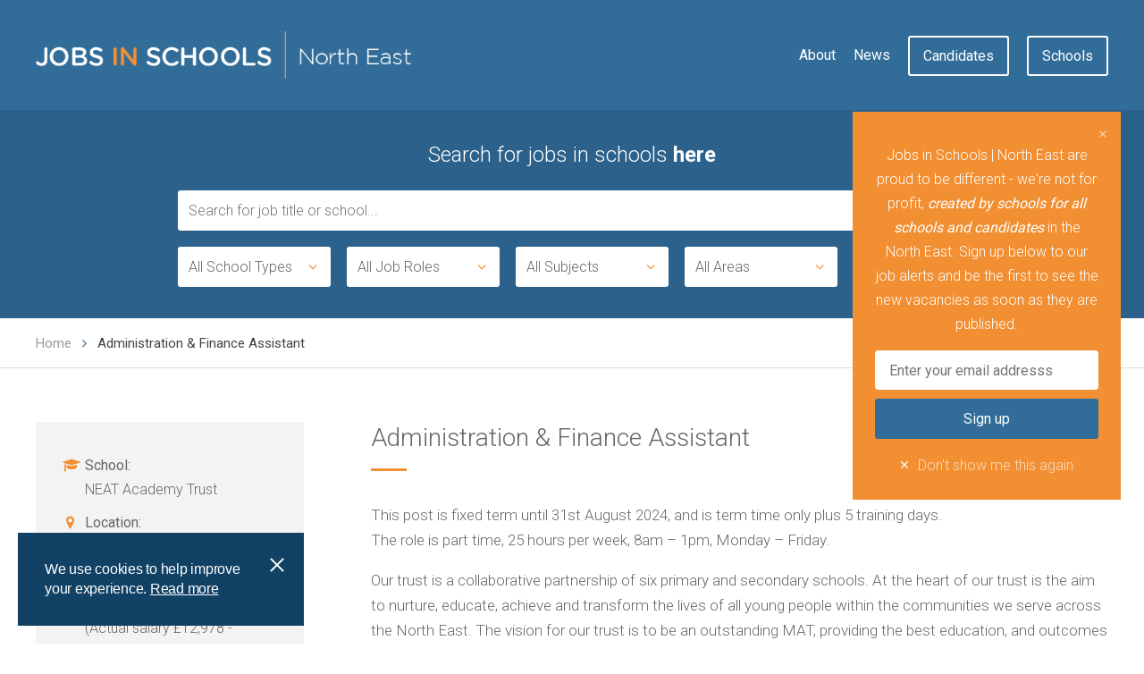

--- FILE ---
content_type: text/html; charset=UTF-8
request_url: https://www.jobsinschoolsnortheast.com/job/administration-finance-assistant-3/
body_size: 13113
content:
<!DOCTYPE html>
<!--[if IE 8 ]><html class="ie ie8" lang="en"> <![endif]-->
<!--[if IE 9 ]><html class="ie ie9" lang="en"> <![endif]-->
<!--[if (gte IE 10)|!(IE)]><!--><html lang="en" class="no-js"><!--<![endif]-->
<head>
  <!-- Google Tag Manager -->
  <script>(function(w,d,s,l,i){w[l]=w[l]||[];w[l].push({'gtm.start':
  new Date().getTime(),event:'gtm.js'});var f=d.getElementsByTagName(s)[0],
  j=d.createElement(s),dl=l!='dataLayer'?'&l='+l:'';j.async=true;j.src=
  'https://www.googletagmanager.com/gtm.js?id='+i+dl;f.parentNode.insertBefore(j,f);
  })(window,document,'script','dataLayer','GTM-W3KLVB');</script>
  <!-- End Google Tag Manager -->
  <meta charset="utf-8" />
  <meta http-equiv="X-UA-Compatible" content="IE=edge,chrome=1" />
  <meta name="viewport" content="initial-scale=1.0, width=device-width">
  <title>Administration &amp; Finance Assistant - Jobs in Schools | North East</title>    
  <link rel="stylesheet" href="https://www.jobsinschoolsnortheast.com/wp-content/themes/jobsinschools/style.css?v=1.2.03333" />
  <link href='https://fonts.googleapis.com/css?family=Roboto:400,300,500,700' rel='stylesheet' type='text/css'>
  <link rel="icon" href="/favicon.ico" type="image/x-icon">
  <link rel="icon" sizes="180x180" href="https://www.jobsinschoolsnortheast.com/wp-content/themes/jobsinschools/img/niceicon.png">
  <link rel="apple-touch-icon" sizes="180x180" href="https://www.jobsinschoolsnortheast.com/wp-content/themes/jobsinschools/img/niceicon.png">
  <meta name="twitter:image" content="http://www.jobsinschoolsnortheast.com/wp-content/uploads/2016/03/Screen-Shot-2016-03-01-at-15.48.49.png">
  <script src="https://ajax.googleapis.com/ajax/libs/jquery/1.11.3/jquery.min.js"></script>
    <meta name='robots' content='index, follow, max-image-preview:large, max-snippet:-1, max-video-preview:-1' />

	<!-- This site is optimized with the Yoast SEO plugin v20.3 - https://yoast.com/wordpress/plugins/seo/ -->
	<meta name="description" content="We are seeking an enthusiastic Administrative and Finance Assistant who will play a key role in supporting our primary school to deliver a high-quality service. This role is part of the business support team within the Trust." />
	<link rel="canonical" href="https://www.jobsinschoolsnortheast.com/job/administration-finance-assistant-3/" />
	<meta property="og:locale" content="en_GB" />
	<meta property="og:type" content="article" />
	<meta property="og:title" content="Administration &amp; Finance Assistant - Jobs in Schools | North East" />
	<meta property="og:description" content="We are seeking an enthusiastic Administrative and Finance Assistant who will play a key role in supporting our primary school to deliver a high-quality service. This role is part of the business support team within the Trust." />
	<meta property="og:url" content="https://www.jobsinschoolsnortheast.com/job/administration-finance-assistant-3/" />
	<meta property="og:site_name" content="Jobs in Schools | North East" />
	<meta property="article:modified_time" content="2023-09-08T11:26:43+00:00" />
	<meta name="twitter:card" content="summary_large_image" />
	<script type="application/ld+json" class="yoast-schema-graph">{"@context":"https://schema.org","@graph":[{"@type":"WebPage","@id":"https://www.jobsinschoolsnortheast.com/job/administration-finance-assistant-3/","url":"https://www.jobsinschoolsnortheast.com/job/administration-finance-assistant-3/","name":"Administration &amp; Finance Assistant - Jobs in Schools | North East","isPartOf":{"@id":"https://www.jobsinschoolsnortheast.com/#website"},"datePublished":"2023-09-08T10:51:57+00:00","dateModified":"2023-09-08T11:26:43+00:00","description":"We are seeking an enthusiastic Administrative and Finance Assistant who will play a key role in supporting our primary school to deliver a high-quality service. This role is part of the business support team within the Trust.","breadcrumb":{"@id":"https://www.jobsinschoolsnortheast.com/job/administration-finance-assistant-3/#breadcrumb"},"inLanguage":"en-GB","potentialAction":[{"@type":"ReadAction","target":["https://www.jobsinschoolsnortheast.com/job/administration-finance-assistant-3/"]}]},{"@type":"BreadcrumbList","@id":"https://www.jobsinschoolsnortheast.com/job/administration-finance-assistant-3/#breadcrumb","itemListElement":[{"@type":"ListItem","position":1,"name":"Home","item":"https://www.jobsinschoolsnortheast.com/"},{"@type":"ListItem","position":2,"name":"Administration &amp; Finance Assistant"}]},{"@type":"WebSite","@id":"https://www.jobsinschoolsnortheast.com/#website","url":"https://www.jobsinschoolsnortheast.com/","name":"Jobs in Schools | North East","description":"recruitment portal for schools","potentialAction":[{"@type":"SearchAction","target":{"@type":"EntryPoint","urlTemplate":"https://www.jobsinschoolsnortheast.com/?s={search_term_string}"},"query-input":"required name=search_term_string"}],"inLanguage":"en-GB"}]}</script>
	<!-- / Yoast SEO plugin. -->


<link rel='stylesheet' id='wp-block-library-css' href='https://www.jobsinschoolsnortheast.com/wp-includes/css/dist/block-library/style.min.css?ver=6.1.9' type='text/css' media='all' />
<link rel='stylesheet' id='classic-theme-styles-css' href='https://www.jobsinschoolsnortheast.com/wp-includes/css/classic-themes.min.css?ver=1' type='text/css' media='all' />
<style id='global-styles-inline-css' type='text/css'>
body{--wp--preset--color--black: #000000;--wp--preset--color--cyan-bluish-gray: #abb8c3;--wp--preset--color--white: #ffffff;--wp--preset--color--pale-pink: #f78da7;--wp--preset--color--vivid-red: #cf2e2e;--wp--preset--color--luminous-vivid-orange: #ff6900;--wp--preset--color--luminous-vivid-amber: #fcb900;--wp--preset--color--light-green-cyan: #7bdcb5;--wp--preset--color--vivid-green-cyan: #00d084;--wp--preset--color--pale-cyan-blue: #8ed1fc;--wp--preset--color--vivid-cyan-blue: #0693e3;--wp--preset--color--vivid-purple: #9b51e0;--wp--preset--gradient--vivid-cyan-blue-to-vivid-purple: linear-gradient(135deg,rgba(6,147,227,1) 0%,rgb(155,81,224) 100%);--wp--preset--gradient--light-green-cyan-to-vivid-green-cyan: linear-gradient(135deg,rgb(122,220,180) 0%,rgb(0,208,130) 100%);--wp--preset--gradient--luminous-vivid-amber-to-luminous-vivid-orange: linear-gradient(135deg,rgba(252,185,0,1) 0%,rgba(255,105,0,1) 100%);--wp--preset--gradient--luminous-vivid-orange-to-vivid-red: linear-gradient(135deg,rgba(255,105,0,1) 0%,rgb(207,46,46) 100%);--wp--preset--gradient--very-light-gray-to-cyan-bluish-gray: linear-gradient(135deg,rgb(238,238,238) 0%,rgb(169,184,195) 100%);--wp--preset--gradient--cool-to-warm-spectrum: linear-gradient(135deg,rgb(74,234,220) 0%,rgb(151,120,209) 20%,rgb(207,42,186) 40%,rgb(238,44,130) 60%,rgb(251,105,98) 80%,rgb(254,248,76) 100%);--wp--preset--gradient--blush-light-purple: linear-gradient(135deg,rgb(255,206,236) 0%,rgb(152,150,240) 100%);--wp--preset--gradient--blush-bordeaux: linear-gradient(135deg,rgb(254,205,165) 0%,rgb(254,45,45) 50%,rgb(107,0,62) 100%);--wp--preset--gradient--luminous-dusk: linear-gradient(135deg,rgb(255,203,112) 0%,rgb(199,81,192) 50%,rgb(65,88,208) 100%);--wp--preset--gradient--pale-ocean: linear-gradient(135deg,rgb(255,245,203) 0%,rgb(182,227,212) 50%,rgb(51,167,181) 100%);--wp--preset--gradient--electric-grass: linear-gradient(135deg,rgb(202,248,128) 0%,rgb(113,206,126) 100%);--wp--preset--gradient--midnight: linear-gradient(135deg,rgb(2,3,129) 0%,rgb(40,116,252) 100%);--wp--preset--duotone--dark-grayscale: url('#wp-duotone-dark-grayscale');--wp--preset--duotone--grayscale: url('#wp-duotone-grayscale');--wp--preset--duotone--purple-yellow: url('#wp-duotone-purple-yellow');--wp--preset--duotone--blue-red: url('#wp-duotone-blue-red');--wp--preset--duotone--midnight: url('#wp-duotone-midnight');--wp--preset--duotone--magenta-yellow: url('#wp-duotone-magenta-yellow');--wp--preset--duotone--purple-green: url('#wp-duotone-purple-green');--wp--preset--duotone--blue-orange: url('#wp-duotone-blue-orange');--wp--preset--font-size--small: 13px;--wp--preset--font-size--medium: 20px;--wp--preset--font-size--large: 36px;--wp--preset--font-size--x-large: 42px;--wp--preset--spacing--20: 0.44rem;--wp--preset--spacing--30: 0.67rem;--wp--preset--spacing--40: 1rem;--wp--preset--spacing--50: 1.5rem;--wp--preset--spacing--60: 2.25rem;--wp--preset--spacing--70: 3.38rem;--wp--preset--spacing--80: 5.06rem;}:where(.is-layout-flex){gap: 0.5em;}body .is-layout-flow > .alignleft{float: left;margin-inline-start: 0;margin-inline-end: 2em;}body .is-layout-flow > .alignright{float: right;margin-inline-start: 2em;margin-inline-end: 0;}body .is-layout-flow > .aligncenter{margin-left: auto !important;margin-right: auto !important;}body .is-layout-constrained > .alignleft{float: left;margin-inline-start: 0;margin-inline-end: 2em;}body .is-layout-constrained > .alignright{float: right;margin-inline-start: 2em;margin-inline-end: 0;}body .is-layout-constrained > .aligncenter{margin-left: auto !important;margin-right: auto !important;}body .is-layout-constrained > :where(:not(.alignleft):not(.alignright):not(.alignfull)){max-width: var(--wp--style--global--content-size);margin-left: auto !important;margin-right: auto !important;}body .is-layout-constrained > .alignwide{max-width: var(--wp--style--global--wide-size);}body .is-layout-flex{display: flex;}body .is-layout-flex{flex-wrap: wrap;align-items: center;}body .is-layout-flex > *{margin: 0;}:where(.wp-block-columns.is-layout-flex){gap: 2em;}.has-black-color{color: var(--wp--preset--color--black) !important;}.has-cyan-bluish-gray-color{color: var(--wp--preset--color--cyan-bluish-gray) !important;}.has-white-color{color: var(--wp--preset--color--white) !important;}.has-pale-pink-color{color: var(--wp--preset--color--pale-pink) !important;}.has-vivid-red-color{color: var(--wp--preset--color--vivid-red) !important;}.has-luminous-vivid-orange-color{color: var(--wp--preset--color--luminous-vivid-orange) !important;}.has-luminous-vivid-amber-color{color: var(--wp--preset--color--luminous-vivid-amber) !important;}.has-light-green-cyan-color{color: var(--wp--preset--color--light-green-cyan) !important;}.has-vivid-green-cyan-color{color: var(--wp--preset--color--vivid-green-cyan) !important;}.has-pale-cyan-blue-color{color: var(--wp--preset--color--pale-cyan-blue) !important;}.has-vivid-cyan-blue-color{color: var(--wp--preset--color--vivid-cyan-blue) !important;}.has-vivid-purple-color{color: var(--wp--preset--color--vivid-purple) !important;}.has-black-background-color{background-color: var(--wp--preset--color--black) !important;}.has-cyan-bluish-gray-background-color{background-color: var(--wp--preset--color--cyan-bluish-gray) !important;}.has-white-background-color{background-color: var(--wp--preset--color--white) !important;}.has-pale-pink-background-color{background-color: var(--wp--preset--color--pale-pink) !important;}.has-vivid-red-background-color{background-color: var(--wp--preset--color--vivid-red) !important;}.has-luminous-vivid-orange-background-color{background-color: var(--wp--preset--color--luminous-vivid-orange) !important;}.has-luminous-vivid-amber-background-color{background-color: var(--wp--preset--color--luminous-vivid-amber) !important;}.has-light-green-cyan-background-color{background-color: var(--wp--preset--color--light-green-cyan) !important;}.has-vivid-green-cyan-background-color{background-color: var(--wp--preset--color--vivid-green-cyan) !important;}.has-pale-cyan-blue-background-color{background-color: var(--wp--preset--color--pale-cyan-blue) !important;}.has-vivid-cyan-blue-background-color{background-color: var(--wp--preset--color--vivid-cyan-blue) !important;}.has-vivid-purple-background-color{background-color: var(--wp--preset--color--vivid-purple) !important;}.has-black-border-color{border-color: var(--wp--preset--color--black) !important;}.has-cyan-bluish-gray-border-color{border-color: var(--wp--preset--color--cyan-bluish-gray) !important;}.has-white-border-color{border-color: var(--wp--preset--color--white) !important;}.has-pale-pink-border-color{border-color: var(--wp--preset--color--pale-pink) !important;}.has-vivid-red-border-color{border-color: var(--wp--preset--color--vivid-red) !important;}.has-luminous-vivid-orange-border-color{border-color: var(--wp--preset--color--luminous-vivid-orange) !important;}.has-luminous-vivid-amber-border-color{border-color: var(--wp--preset--color--luminous-vivid-amber) !important;}.has-light-green-cyan-border-color{border-color: var(--wp--preset--color--light-green-cyan) !important;}.has-vivid-green-cyan-border-color{border-color: var(--wp--preset--color--vivid-green-cyan) !important;}.has-pale-cyan-blue-border-color{border-color: var(--wp--preset--color--pale-cyan-blue) !important;}.has-vivid-cyan-blue-border-color{border-color: var(--wp--preset--color--vivid-cyan-blue) !important;}.has-vivid-purple-border-color{border-color: var(--wp--preset--color--vivid-purple) !important;}.has-vivid-cyan-blue-to-vivid-purple-gradient-background{background: var(--wp--preset--gradient--vivid-cyan-blue-to-vivid-purple) !important;}.has-light-green-cyan-to-vivid-green-cyan-gradient-background{background: var(--wp--preset--gradient--light-green-cyan-to-vivid-green-cyan) !important;}.has-luminous-vivid-amber-to-luminous-vivid-orange-gradient-background{background: var(--wp--preset--gradient--luminous-vivid-amber-to-luminous-vivid-orange) !important;}.has-luminous-vivid-orange-to-vivid-red-gradient-background{background: var(--wp--preset--gradient--luminous-vivid-orange-to-vivid-red) !important;}.has-very-light-gray-to-cyan-bluish-gray-gradient-background{background: var(--wp--preset--gradient--very-light-gray-to-cyan-bluish-gray) !important;}.has-cool-to-warm-spectrum-gradient-background{background: var(--wp--preset--gradient--cool-to-warm-spectrum) !important;}.has-blush-light-purple-gradient-background{background: var(--wp--preset--gradient--blush-light-purple) !important;}.has-blush-bordeaux-gradient-background{background: var(--wp--preset--gradient--blush-bordeaux) !important;}.has-luminous-dusk-gradient-background{background: var(--wp--preset--gradient--luminous-dusk) !important;}.has-pale-ocean-gradient-background{background: var(--wp--preset--gradient--pale-ocean) !important;}.has-electric-grass-gradient-background{background: var(--wp--preset--gradient--electric-grass) !important;}.has-midnight-gradient-background{background: var(--wp--preset--gradient--midnight) !important;}.has-small-font-size{font-size: var(--wp--preset--font-size--small) !important;}.has-medium-font-size{font-size: var(--wp--preset--font-size--medium) !important;}.has-large-font-size{font-size: var(--wp--preset--font-size--large) !important;}.has-x-large-font-size{font-size: var(--wp--preset--font-size--x-large) !important;}
.wp-block-navigation a:where(:not(.wp-element-button)){color: inherit;}
:where(.wp-block-columns.is-layout-flex){gap: 2em;}
.wp-block-pullquote{font-size: 1.5em;line-height: 1.6;}
</style>
<link rel="https://api.w.org/" href="https://www.jobsinschoolsnortheast.com/wp-json/" /><link rel="EditURI" type="application/rsd+xml" title="RSD" href="https://www.jobsinschoolsnortheast.com/xmlrpc.php?rsd" />
<link rel="wlwmanifest" type="application/wlwmanifest+xml" href="https://www.jobsinschoolsnortheast.com/wp-includes/wlwmanifest.xml" />
<meta name="generator" content="WordPress 6.1.9" />
<link rel='shortlink' href='https://www.jobsinschoolsnortheast.com/?p=71599' />
<link rel="alternate" type="application/json+oembed" href="https://www.jobsinschoolsnortheast.com/wp-json/oembed/1.0/embed?url=https%3A%2F%2Fwww.jobsinschoolsnortheast.com%2Fjob%2Fadministration-finance-assistant-3%2F" />
<link rel="alternate" type="text/xml+oembed" href="https://www.jobsinschoolsnortheast.com/wp-json/oembed/1.0/embed?url=https%3A%2F%2Fwww.jobsinschoolsnortheast.com%2Fjob%2Fadministration-finance-assistant-3%2F&#038;format=xml" />
    <script type="text/javascript">
        var theme_url = 'https://www.jobsinschoolsnortheast.com/wp-content/themes/jobsinschools';
    </script>
    <script>
      (function(i,s,o,g,r,a,m){i['GoogleAnalyticsObject']=r;i[r]=i[r]||function(){
      (i[r].q=i[r].q||[]).push(arguments)},i[r].l=1*new Date();a=s.createElement(o),
      m=s.getElementsByTagName(o)[0];a.async=1;a.src=g;m.parentNode.insertBefore(a,m)
      })(window,document,'script','//www.google-analytics.com/analytics.js','ga');
      
      ga('create', 'UA-72663827-1', 'auto');
      ga('send', 'pageview');
    </script>

  <script type="text/javascript">
      var site_url = 'https://www.jobsinschoolsnortheast.com';
      var theme_url = 'https://www.jobsinschoolsnortheast.com/wp-content/themes/jobsinschools';
  </script>
</head>
<body class="job-template-default single single-job postid-71599">
<!-- Google Tag Manager (noscript) -->
<noscript><iframe src="https://www.googletagmanager.com/ns.html?id=GTM-W3KLVB"
height="0" width="0" style="display:none;visibility:hidden"></iframe></noscript>
<!-- End Google Tag Manager (noscript) -->
<section class="hero hero-inner-page row">

  <header class="header header-inner-page">
    <div class="inner header-inner clearfix">

      <!-- Logo -->
      <a class="header-logo f-left" href="/">
        <img src="https://www.jobsinschoolsnortheast.com/wp-content/themes/jobsinschools/img/logo.png" alt="Jobs in Schools - North East" />
      </a>

            <nav class="header-nav f-right clearfix">
        <ul class="header-nav-btns f-right">
          <li class="btn-item btn-item-has-children"><a class="btn btn-line" href="/candidates">Candidates</a>
            <ul class="sub-menu">
                <li class="menu-item menu-item-mobile"><a href="/candidates">Candidates</a></li>
                                <li class="menu-item"><a href="/candidate-login">Log in</a></li>
                <li class="menu-item"><a href="/job-alerts">Job Alerts sign up</a></li>
                <li class="menu-item"><a href="/candidates">Resources</a></li>
                            </ul>
          </li>
          <li class="btn-item btn-item-has-children"><a class="btn btn-line" href="/schools">Schools</a>
            <ul class="sub-menu">
              <li class="menu-item menu-item-mobile"><a href="/schools">Schools Info</a></li>
                            <li class="menu-item"><a href="/school-login">Log in</a></li>
              <li class="menu-item"><a href="/school-register">Register</a></li>
                            <li class="menu-item"><a href="/resources">Resources</a></li>
              <li class="menu-item"><a href="/packages">Packages</a></li>
              <li class="menu-item"><a href="/how-to-upload">How to Upload</a></li>
            </ul>
          </li>
                  </ul>
        <ul class="menu f-right">
          <li class="menu-item"><a href="/about-us">About</a></li>
          <li class="menu-item"><a href="/news">News</a></li>
        </ul>
      </nav>

      <div class="nav-toggle">
        <span class="nav-toggle-line"></span>
        <span class="nav-toggle-line"></span>
        <span class="nav-toggle-line"></span>
      </div>

    </div>
  </header>


<div class="inner-page-form">
  
  <div class="inner hero-inner centered clearfix" id="search">
    
    
      <h2 class="form-title">Search for jobs in schools <strong>here</strong></h2>

      

<!-- Search Form -->
<div class="form-search clearfix">


    <form method="get" action="/search-results/" id="searchForm">
        <div class="form-text-search-wrapper">
            <input type="search" class="search-field search-bar" placeholder="Search for job title or school..." value="" name="searchterm" id="searchterm" />
        </div>

        <div class="form-search-item" id="schooltype">
            <div class="form-drop-title"><span data-text="School Type">All School Types</span> <i class="form-drop-toggle icon-angle-down"></i></div>
            <div class="form-drop-close"></div>
            <div class="form-drop">
                <ul class="form-drop-list floated-list" data-input="schooltype">
                    <li class="form-drop-item parent"><a class="form-drop-link form-drop-selected" href="#" data-search-value="">All School Types</a></li>
                    <li class="form-drop-item"><a class="form-drop-link" href="#" data-search-value="82">Academy</a></li><li class="form-drop-item"><a class="form-drop-link" href="#" data-search-value="96">All-Through</a></li><li class="form-drop-item"><a class="form-drop-link" href="#" data-search-value="87">First</a></li><li class="form-drop-item"><a class="form-drop-link" href="#" data-search-value="84">Free</a></li><li class="form-drop-item"><a class="form-drop-link" href="#" data-search-value="107">High</a></li><li class="form-drop-item"><a class="form-drop-link" href="#" data-search-value="80">Independent</a></li><li class="form-drop-item"><a class="form-drop-link" href="#" data-search-value="74">Junior</a></li><li class="form-drop-item"><a class="form-drop-link" href="#" data-search-value="81">Maintained</a></li><li class="form-drop-item"><a class="form-drop-link" href="#" data-search-value="73">Middle</a></li><li class="form-drop-item"><a class="form-drop-link" href="#" data-search-value="71">Nursery / Pre School</a></li><li class="form-drop-item"><a class="form-drop-link" href="#" data-search-value="85">Other</a></li><li class="form-drop-item"><a class="form-drop-link" href="#" data-search-value="76">Prep</a></li><li class="form-drop-item"><a class="form-drop-link" href="#" data-search-value="72">Primary</a></li><li class="form-drop-item"><a class="form-drop-link" href="#" data-search-value="75">Secondary</a></li><li class="form-drop-item"><a class="form-drop-link" href="#" data-search-value="79">Sixth Form College</a></li><li class="form-drop-item"><a class="form-drop-link" href="#" data-search-value="91">Special / AP</a></li><li class="form-drop-item"><a class="form-drop-link" href="#" data-search-value="83">UTC</a></li>                </ul>
            </div>
        </div>

        <div class="form-search-item" id="jobrole">
            <div class="form-drop-title"><span data-text="Job Role">All Job Roles</span> <i class="form-drop-toggle icon-angle-down"></i></div>
            <div class="form-drop-close"></div>
            <div class="form-drop">
                <ul class="form-drop-list floated-list" data-input="jobrole">
                    <li class="form-drop-item parent"><a class="form-drop-link form-drop-selected" href="#" data-search-value="">All Job Roles</a></li>
                    <li class="form-drop-item"><a class="form-drop-link" href="#" data-search-value="18">Admin &amp; Support</a></li><li class="form-drop-item"><a class="form-drop-link" href="#" data-search-value="8">Assistant Head</a></li><li class="form-drop-item"><a class="form-drop-link" href="#" data-search-value="16">Business</a></li><li class="form-drop-item"><a class="form-drop-link" href="#" data-search-value="19">Catering</a></li><li class="form-drop-item"><a class="form-drop-link" href="#" data-search-value="113">CEO</a></li><li class="form-drop-item"><a class="form-drop-link" href="#" data-search-value="111">Chief Executive Officer</a></li><li class="form-drop-item"><a class="form-drop-link" href="#" data-search-value="103">Chief Financial Officer</a></li><li class="form-drop-item"><a class="form-drop-link" href="#" data-search-value="105">Chief Operating Officer</a></li><li class="form-drop-item"><a class="form-drop-link" href="#" data-search-value="12">Classroom Teacher</a></li><li class="form-drop-item"><a class="form-drop-link" href="#" data-search-value="110">Communications</a></li><li class="form-drop-item"><a class="form-drop-link" href="#" data-search-value="9">Deputy Head</a></li><li class="form-drop-item"><a class="form-drop-link" href="#" data-search-value="114">Estates</a></li><li class="form-drop-item"><a class="form-drop-link" href="#" data-search-value="17">Exams</a></li><li class="form-drop-item"><a class="form-drop-link" href="#" data-search-value="115">Executive Principal</a></li><li class="form-drop-item"><a class="form-drop-link" href="#" data-search-value="88">EYFS</a></li><li class="form-drop-item"><a class="form-drop-link" href="#" data-search-value="22">Facilities</a></li><li class="form-drop-item"><a class="form-drop-link" href="#" data-search-value="15">Finance</a></li><li class="form-drop-item"><a class="form-drop-link" href="#" data-search-value="100">Governor</a></li><li class="form-drop-item"><a class="form-drop-link" href="#" data-search-value="13">Head of Subject</a></li><li class="form-drop-item"><a class="form-drop-link" href="#" data-search-value="95">Head of Year</a></li><li class="form-drop-item"><a class="form-drop-link" href="#" data-search-value="10">Head Teacher</a></li><li class="form-drop-item"><a class="form-drop-link" href="#" data-search-value="20">HR</a></li><li class="form-drop-item"><a class="form-drop-link" href="#" data-search-value="106">Human Resources</a></li><li class="form-drop-item"><a class="form-drop-link" href="#" data-search-value="98">Leadership</a></li><li class="form-drop-item"><a class="form-drop-link" href="#" data-search-value="21">Learning Support</a></li><li class="form-drop-item"><a class="form-drop-link" href="#" data-search-value="109">Marketing</a></li><li class="form-drop-item"><a class="form-drop-link" href="#" data-search-value="23">Other</a></li><li class="form-drop-item"><a class="form-drop-link" href="#" data-search-value="104">School Business Manager</a></li><li class="form-drop-item"><a class="form-drop-link" href="#" data-search-value="92">School Chaplain</a></li><li class="form-drop-item"><a class="form-drop-link" href="#" data-search-value="97">Second in Department</a></li><li class="form-drop-item"><a class="form-drop-link" href="#" data-search-value="14">Special Educational Needs</a></li><li class="form-drop-item"><a class="form-drop-link" href="#" data-search-value="11">Teacher</a></li><li class="form-drop-item"><a class="form-drop-link" href="#" data-search-value="90">Teaching Assistant</a></li><li class="form-drop-item"><a class="form-drop-link" href="#" data-search-value="101">Trustee</a></li>                </ul>
            </div>
        </div>

        <div class="form-search-item" id="subject">
            <div class="form-drop-title"><span data-text="Subject">All Subjects</span> <i class="form-drop-toggle icon-angle-down"></i></div>
            <div class="form-drop-close"></div>
            <div class="form-drop">
                <ul class="form-drop-list floated-list" data-input="subject">
                    <li class="form-drop-item parent"><a class="form-drop-link form-drop-selected" href="#" data-search-value="">All Subjects</a></li>
                    <li class="form-drop-item"><a class="form-drop-link" href="#" data-search-value="40">Art</a></li><li class="form-drop-item"><a class="form-drop-link" href="#" data-search-value="41">Biology</a></li><li class="form-drop-item"><a class="form-drop-link" href="#" data-search-value="42">Business Studies</a></li><li class="form-drop-item"><a class="form-drop-link" href="#" data-search-value="43">Chemistry</a></li><li class="form-drop-item"><a class="form-drop-link" href="#" data-search-value="44">Classics</a></li><li class="form-drop-item"><a class="form-drop-link" href="#" data-search-value="45">Design Technology</a></li><li class="form-drop-item"><a class="form-drop-link" href="#" data-search-value="46">Drama</a></li><li class="form-drop-item"><a class="form-drop-link" href="#" data-search-value="89">Economics</a></li><li class="form-drop-item"><a class="form-drop-link" href="#" data-search-value="47">English Language</a></li><li class="form-drop-item"><a class="form-drop-link" href="#" data-search-value="48">English Literature</a></li><li class="form-drop-item"><a class="form-drop-link" href="#" data-search-value="49">French</a></li><li class="form-drop-item"><a class="form-drop-link" href="#" data-search-value="50">General Science</a></li><li class="form-drop-item"><a class="form-drop-link" href="#" data-search-value="51">Geography</a></li><li class="form-drop-item"><a class="form-drop-link" href="#" data-search-value="52">German</a></li><li class="form-drop-item"><a class="form-drop-link" href="#" data-search-value="53">Health &amp; Social Care</a></li><li class="form-drop-item"><a class="form-drop-link" href="#" data-search-value="54">History</a></li><li class="form-drop-item"><a class="form-drop-link" href="#" data-search-value="55">ICT</a></li><li class="form-drop-item"><a class="form-drop-link" href="#" data-search-value="56">Latin</a></li><li class="form-drop-item"><a class="form-drop-link" href="#" data-search-value="57">Law</a></li><li class="form-drop-item"><a class="form-drop-link" href="#" data-search-value="112">Leadership</a></li><li class="form-drop-item"><a class="form-drop-link" href="#" data-search-value="58">Maths</a></li><li class="form-drop-item"><a class="form-drop-link" href="#" data-search-value="59">Media Studies</a></li><li class="form-drop-item"><a class="form-drop-link" href="#" data-search-value="60">Music</a></li><li class="form-drop-item"><a class="form-drop-link" href="#" data-search-value="86">No Subject</a></li><li class="form-drop-item"><a class="form-drop-link" href="#" data-search-value="70">Other</a></li><li class="form-drop-item"><a class="form-drop-link" href="#" data-search-value="61">Physical Education</a></li><li class="form-drop-item"><a class="form-drop-link" href="#" data-search-value="62">Physics</a></li><li class="form-drop-item"><a class="form-drop-link" href="#" data-search-value="63">Politics</a></li><li class="form-drop-item"><a class="form-drop-link" href="#" data-search-value="64">Primary</a></li><li class="form-drop-item"><a class="form-drop-link" href="#" data-search-value="65">Psychology</a></li><li class="form-drop-item"><a class="form-drop-link" href="#" data-search-value="66">Religious studies</a></li><li class="form-drop-item"><a class="form-drop-link" href="#" data-search-value="67">Sociology</a></li><li class="form-drop-item"><a class="form-drop-link" href="#" data-search-value="68">Spanish</a></li><li class="form-drop-item"><a class="form-drop-link" href="#" data-search-value="69">Statistics</a></li>                </ul>
            </div>
        </div>
        
        <div class="form-search-item" id="area">
                            <div class="form-drop-title"><span data-text="Area">All Areas</span> <i class="form-drop-toggle icon-angle-down"></i></div>
            <div class="form-drop-close"></div>
            <div class="form-drop">
                <ul class="form-drop-list area-lists floated-list" data-input="area">
                    <li class="form-drop-item">
                        <a class="form-area-link top-level " href="#" data-search-value="25">County Durham</a>
                    </li>
                    <li class="form-drop-item">
                        <a class="form-area-link top-level " href="#" data-search-value="31">Northumberland</a>
                    </li>
                    <li class="form-drop-item top-li">
                                                <a class="form-area-link parent top-level" href="#">Tees Valley</a>
                        <ul class="children">
                            <li class="form-drop-item"><a class="form-area-link" href="#" data-search-value="24">Darlington</a></li>
                            <li class="form-drop-item"><a class="form-area-link" href="#" data-search-value="27">Hartlepool</a></li>
                            <li class="form-drop-item"><a class="form-area-link" href="#" data-search-value="28">Middlesbrough</a></li>
                            <li class="form-drop-item"><a class="form-area-link" href="#" data-search-value="32">Redcar & Cleveland</a></li>
                            <li class="form-drop-item"><a class="form-area-link" href="#" data-search-value="34">Stockton-on-Tees</a></li>
                        </ul>
                    </li>
                    <li class="form-drop-item top-li">
                                                <a class="form-area-link parent top-level" href="#">Tyne and Wear</a>
                        <ul class="children">
                            <li class="form-drop-item"><a class="form-area-link" href="#" data-search-value="26">Gateshead</a></li>
                            <li class="form-drop-item"><a class="form-area-link" href="#" data-search-value="29">Newcastle</a></li>
                            <li class="form-drop-item"><a class="form-area-link" href="#" data-search-value="30">North Tyneside</a></li>
                            <li class="form-drop-item"><a class="form-area-link" href="#" data-search-value="33">South Tyneside</a></li>
                            <li class="form-drop-item"><a class="form-area-link" href="#" data-search-value="35">Sunderland</a></li>
                        </ul>
                    </li>
                </ul>
            </div>
        </div>

        <div class="form-search-btn">
            <input class="btn btn-orange" value="Search Jobs" type="submit">
        </div>

        <input type="hidden" name="schooltype" value="" />
        <input type="hidden" name="jobrole" value="" />
        <input type="hidden" name="subject" value="" />
        <input type="hidden" name="area" value="" />
    </form>
    
    <ul class="search-terms search-terms-form">
                
        <li class="btn btn-blue-alt btn-small clear-search">Clear all</li>
    </ul>
</div>
<!-- /.form -->

      </div>
</div>
</section>

<div class="breadcrumb-wrapper">
  <div class="inner clearfix">

        <ul class="breadcrumbs f-left clearfix">
      <li><a href="/">Home</a></li>
                <li>Administration &amp; Finance Assistant</li>
          </ul>
    
    
  </div>
</div>
<section class="row bg-white">
  <div class="inner clearfix">

    <article class="content-col cms-content f-left featured-vacancies">

      
      <h1 class="title-line page-title">Administration &amp; Finance Assistant</h1>

      <div class="job-list-mobile">
        <ul class="icon-list clearfix">
  <li class="icon-list-item">
    <i class="icon-graduation-cap"></i>
    <strong>School:</strong><br>
    NEAT Academy Trust  </li>
  <li class="icon-list-item">
    <i class="icon-location"></i> <strong>Location:</strong><br>
    Newcastle  </li>
  <li class="icon-list-item">
    <i class="icon-pound"></i> <strong>Salary:</strong><br>
    £22,369 - £23,194 per annum (Actual salary £12,978 - £13,465)  </li>
  <li class="icon-list-item">
    <i class="icon-clock"></i> <strong>Hours:</strong><br>
    25 hours per week  </li>
  <li class="icon-list-item">
    <i class="icon-doc-text"></i> <strong>Contractual Status:</strong><br>
    Permanent  </li>
  <li class="icon-list-item">
    <i class="icon-calendar"></i> <strong>Closing Date:</strong><br>
    19th Sep 2023  </li>
</ul>      </div>
    

      <p>This post is fixed term until 31st August 2024, and is term time only plus 5 training days.<br />
The role is part time, 25 hours per week, 8am – 1pm, Monday – Friday.</p>
<p>Our trust is a collaborative partnership of six primary and secondary schools. At the heart of our trust is the aim to nurture, educate, achieve and transform the lives of all young people within the communities we serve across the North East. The vision for our trust is to be an outstanding MAT, providing the best education, and outcomes for all of our students.</p>
<p>We are seeking an enthusiastic Administrative and Finance Assistant who will play a key role in supporting our primary school to deliver a high-quality service. This role is part of the business support team within the Trust. There are a variety of administrative, finance and business support duties that form part of the role and you will deal with information which may be sensitive or confidential. The successful candidate must be able to demonstrate a flexible approach, be forward thinking and be able to adapt well in a changing environment as well as supporting colleagues and stakeholders, whilst striving to deliver an excellent service.</p>
<p>For this role it is essential that you have the following skills and attributes:<br />
– Outstanding communication skills<br />
– Excellent customer care<br />
– The ability to work under pressure<br />
– A positive caring outlook and enabling attitude<br />
– Good IT skills<br />
– Have excellent written and communication skills<br />
– Enjoy a challenge and be flexible in your approach to work</p>
<p>In return we provide access to the Local Government Pension Scheme, a generous annual leave entitlement, employee assistance wellbeing program and opportunities for professional development.</p>
<p>Would you like to find out more about this unique opportunity? We can arrange an informal discussion with Lisa Bilton, Head of Business Services, on 0191 2284090.</p>
<p>If you would like to join us and feel you could thrive here, then please read the accompanying job description and person specification and visit https://www.northeastjobs.org.uk/job/Administration_Finance_Assistant/250598 Then click ‘apply now’ to complete an online application form no later than midnight on Tuesday 19th September 2023.</p>
<p>NEAT Academy Trust is committed to safer recruitment practice and promoting the welfare of children and expects staff and volunteers to share this commitment.</p>

            <div class="supporting-documents" id="application">
        <h3 class="title-split title-line">Supporting <strong>documents</strong></h3>
        
        
                                <a class="btn btn-blue btn-support" onclick="ga('send', 'event', 'Download', 'Job Description');" href="https://www.jobsinschoolsnortheast.com/wp-content/uploads/2023/09/A4424-Administration-and-Finance-Assistant-Job-Description.pdf">Job Description</a>
                <a class="btn btn-blue btn-support" onclick="ga('send', 'event', 'Download', 'Person Specification');" href="https://www.jobsinschoolsnortheast.com/wp-content/uploads/2023/09/A4424-Administrative-and-Finance-Assistant-Person-Specification.pdf">Person Specification</a>
                    
      </div>
      
      <div class="school-info u-box" id="schoolinfo">
        <h2 class="school-name title-line">NEAT Academy Trust</h2>
        <p>NEAT Academy Trust, usually known as NEAT, was formed in 2017 from an existing collaboration of schools within North East England.</p>
<p>Academy trusts are charitable companies set up to provide education for the public benefit. We are a &#8220;mixed&#8221; multi-academy trust as we were established to include both non-faith and Church of England schools.</p>
        <a class="btn btn-blue" href="http://https://www.neat.org.uk/">Visit School Website</a>
      </div>


      <div class="form-application form-tabs form-bg" id="apply">

        
        <div role="tabpanel" class="panel" id="form">
          <h3 class="title-split title-line">Applying for: <strong>Administration &amp; Finance Assistant</strong></h3>
          
                <div class='gf_browser_chrome gform_wrapper' id='gform_wrapper_2' ><a id='gf_2' class='gform_anchor' ></a><form method='post' enctype='multipart/form-data' target='gform_ajax_frame_2' id='gform_2'  action='/job/administration-finance-assistant-3/#gf_2'>
                        <div class='gform_heading'>
                            <span class='gform_description'>Please fill out the form below to apply for this vacancy. Please remember to attach any required supporting documents such as an application form etc:</span>
                        </div>
                        <div class='gform_body'><ul id='gform_fields_2' class='gform_fields top_label form_sublabel_below description_below'><li id='field_2_7' class='gfield gform_hidden field_sublabel_below field_description_below gfield_visibility_visible' ><input name='input_7' id='input_2_7' type='hidden' class='gform_hidden'  aria-invalid="false" value='Administration ' /></li><li id='field_2_10' class='gfield gform_hidden field_sublabel_below field_description_below gfield_visibility_visible' ><input name='input_10' id='input_2_10' type='hidden' class='gform_hidden'  aria-invalid="false" value='NEAT Academy Trust' /></li><li id='field_2_8' class='gfield gform_hidden field_sublabel_below field_description_below gfield_visibility_visible' ><input name='input_8' id='input_2_8' type='hidden' class='gform_hidden'  aria-invalid="false" value='HR@neat.org.uk' /></li><li id='field_2_1' class='gfield gf-full-width gfield_contains_required field_sublabel_below field_description_below gfield_visibility_visible' ><label class='gfield_label' for='input_2_1' >Name:<span class='gfield_required'>*</span></label><div class='ginput_container ginput_container_text'><input name='input_1' id='input_2_1' type='text' value='' class='large'  tabindex='1'   aria-required="true" aria-invalid="false" /></div></li><li id='field_2_2' class='gfield gf-one-half gfield_contains_required field_sublabel_below field_description_below gfield_visibility_visible' ><label class='gfield_label' for='input_2_2' >Email:<span class='gfield_required'>*</span></label><div class='ginput_container ginput_container_email'>
                            <input name='input_2' id='input_2_2' type='email' value='' class='large' tabindex='2'    aria-required="true" aria-invalid="false"/>
                        </div></li><li id='field_2_9' class='gfield gf-one-half gf-margin-left gfield_contains_required field_sublabel_below field_description_below gfield_visibility_visible' ><label class='gfield_label' for='input_2_9' >Mobile:<span class='gfield_required'>*</span></label><div class='ginput_container ginput_container_phone'><input name='input_9' id='input_2_9' type='tel' value='' class='large' tabindex='3'   aria-required="true" aria-invalid="false" /></div></li><li id='field_2_5' class='gfield gf-full-width field_sublabel_below field_description_below gfield_visibility_visible' ><label class='gfield_label'  >Supporting Documents</label><div class='ginput_container ginput_container_fileupload'><div id='gform_multifile_upload_2_5' data-settings='{&quot;runtimes&quot;:&quot;html5,flash,html4&quot;,&quot;browse_button&quot;:&quot;gform_browse_button_2_5&quot;,&quot;container&quot;:&quot;gform_multifile_upload_2_5&quot;,&quot;drop_element&quot;:&quot;gform_drag_drop_area_2_5&quot;,&quot;filelist&quot;:&quot;gform_preview_2_5&quot;,&quot;unique_names&quot;:true,&quot;file_data_name&quot;:&quot;file&quot;,&quot;url&quot;:&quot;https:\/\/www.jobsinschoolsnortheast.com\/?gf_page=6b57f61d407aec3&quot;,&quot;flash_swf_url&quot;:&quot;https:\/\/www.jobsinschoolsnortheast.com\/wp-includes\/js\/plupload\/plupload.flash.swf&quot;,&quot;silverlight_xap_url&quot;:&quot;https:\/\/www.jobsinschoolsnortheast.com\/wp-includes\/js\/plupload\/plupload.silverlight.xap&quot;,&quot;filters&quot;:{&quot;mime_types&quot;:[{&quot;title&quot;:&quot;Allowed Files&quot;,&quot;extensions&quot;:&quot;jpg,pdf,txt,odt,wps,doc,docx,indd,ai,pages,ppt&quot;}],&quot;max_file_size&quot;:&quot;8388608b&quot;},&quot;multipart&quot;:true,&quot;urlstream_upload&quot;:false,&quot;multipart_params&quot;:{&quot;form_id&quot;:2,&quot;field_id&quot;:5},&quot;gf_vars&quot;:{&quot;max_files&quot;:0,&quot;message_id&quot;:&quot;gform_multifile_messages_2_5&quot;,&quot;disallowed_extensions&quot;:[&quot;php&quot;,&quot;asp&quot;,&quot;aspx&quot;,&quot;cmd&quot;,&quot;csh&quot;,&quot;bat&quot;,&quot;html&quot;,&quot;htm&quot;,&quot;hta&quot;,&quot;jar&quot;,&quot;exe&quot;,&quot;com&quot;,&quot;js&quot;,&quot;lnk&quot;,&quot;htaccess&quot;,&quot;phtml&quot;,&quot;ps1&quot;,&quot;ps2&quot;,&quot;php3&quot;,&quot;php4&quot;,&quot;php5&quot;,&quot;php6&quot;,&quot;py&quot;,&quot;rb&quot;,&quot;tmp&quot;]}}' class='gform_fileupload_multifile'>
										<div id='gform_drag_drop_area_2_5' class='gform_drop_area'>
											<span class='gform_drop_instructions'>Drop files here or </span>
											<input id='gform_browse_button_2_5' type='button' value='Select files' class='button gform_button_select_files' aria-describedby='extensions_message_2_5' tabindex='4' />
										</div>
									</div><span id='extensions_message_2_5' class='screen-reader-text'>Accepted file types: jpg, pdf, txt, odt, wps, doc, docx, indd, ai, pages, ppt.</span><div class='validation_message'>
								<ul id='gform_multifile_messages_2_5'>
								</ul>
							</div></div><div id='gform_preview_2_5'></div></li><li id='field_2_14' class='gfield gf-full-width gf_custom_check field_sublabel_below field_description_below gfield_visibility_visible' ><label class='gfield_label'  >Newsletter Subscription</label><div class='ginput_container ginput_container_checkbox'><ul class='gfield_checkbox' id='input_2_14'><li class='gchoice_2_14_1'>
								<input name='input_14.1' type='checkbox'  value='Please tick this box if you would like to sign up to our newsletter.  You can unsubscribe  at any time using the unsubscribe link provided in the emails that are sent to you.'  id='choice_2_14_1' tabindex='5'  />
								<label for='choice_2_14_1' id='label_2_14_1'>Please tick this box if you would like to sign up to our newsletter.  You can unsubscribe  at any time using the unsubscribe link provided in the emails that are sent to you.</label>
							</li></ul></div></li><li id='field_2_6' class='gfield field_sublabel_below field_description_below gfield_visibility_visible' ><label class='gfield_label' for='input_2_6' ></label><div class="ginput_container"><div class="g-recaptcha" data-sitekey="6Le26BUTAAAAAKbTnsYI2ZGLqOLr7Bb53w-eCb9G" data-theme="light"></div></div></li><li id='field_2_11' class='gfield gform_hidden field_sublabel_below field_description_below gfield_visibility_visible' ><input name='input_11' id='input_2_11' type='hidden' class='gform_hidden'  aria-invalid="false" value='71599' /></li>
                            </ul></div>
        <div class='gform_footer top_label'> <input type='submit' id='gform_submit_button_2' class='gform_button button' value='Submit Application' tabindex='6' onclick='if(window["gf_submitting_2"]){return false;}  if( !jQuery("#gform_2")[0].checkValidity || jQuery("#gform_2")[0].checkValidity()){window["gf_submitting_2"]=true;}  ' onkeypress='if( event.keyCode == 13 ){ if(window["gf_submitting_2"]){return false;} if( !jQuery("#gform_2")[0].checkValidity || jQuery("#gform_2")[0].checkValidity()){window["gf_submitting_2"]=true;}  jQuery("#gform_2").trigger("submit",[true]); }' /> <input type='hidden' name='gform_ajax' value='form_id=2&amp;title=&amp;description=1&amp;tabindex=1' />
            <input type='hidden' class='gform_hidden' name='is_submit_2' value='1' />
            <input type='hidden' class='gform_hidden' name='gform_submit' value='2' />
            
            <input type='hidden' class='gform_hidden' name='gform_unique_id' value='' />
            <input type='hidden' class='gform_hidden' name='state_2' value='WyJbXSIsImVmNGIyOGZlMTc4M2VhNWEyNTQwMWE4YjU5Y2M4YTM4Il0=' />
            <input type='hidden' class='gform_hidden' name='gform_target_page_number_2' id='gform_target_page_number_2' value='0' />
            <input type='hidden' class='gform_hidden' name='gform_source_page_number_2' id='gform_source_page_number_2' value='1' />
            <input type='hidden' name='gform_field_values' value='job=Administration+&amp;Finance_Assistant=&amp;school_email=HR%40neat.org.uk&amp;school_name=NEAT+Academy+Trust&amp;post_id=71599' />
            <input type='hidden' name='gform_uploaded_files' id='gform_uploaded_files_2' value='' />
        </div>
                        </form>
                        </div>
                <iframe style='display:none;width:0px;height:0px;' src='about:blank' name='gform_ajax_frame_2' id='gform_ajax_frame_2' title='Ajax Frame'>This iframe contains the logic required to handle Ajax powered Gravity Forms.</iframe>
                <script type='text/javascript'>jQuery(document).ready(function($){gformInitSpinner( 2, 'https://www.jobsinschoolsnortheast.com/wp-content/plugins/gravityforms/images/spinner.gif' );jQuery('#gform_ajax_frame_2').load( function(){var contents = jQuery(this).contents().find('*').html();var is_postback = contents.indexOf('GF_AJAX_POSTBACK') >= 0;if(!is_postback){return;}var form_content = jQuery(this).contents().find('#gform_wrapper_2');var is_confirmation = jQuery(this).contents().find('#gform_confirmation_wrapper_2').length > 0;var is_redirect = contents.indexOf('gformRedirect(){') >= 0;var is_form = form_content.length > 0 && ! is_redirect && ! is_confirmation;if(is_form){jQuery('#gform_wrapper_2').html(form_content.html());if(form_content.hasClass('gform_validation_error')){jQuery('#gform_wrapper_2').addClass('gform_validation_error');} else {jQuery('#gform_wrapper_2').removeClass('gform_validation_error');}setTimeout( function() { /* delay the scroll by 50 milliseconds to fix a bug in chrome */ jQuery(document).scrollTop(jQuery('#gform_wrapper_2').offset().top); }, 50 );if(window['gformInitDatepicker']) {gformInitDatepicker();}if(window['gformInitPriceFields']) {gformInitPriceFields();}var current_page = jQuery('#gform_source_page_number_2').val();gformInitSpinner( 2, 'https://www.jobsinschoolsnortheast.com/wp-content/plugins/gravityforms/images/spinner.gif' );jQuery(document).trigger('gform_page_loaded', [2, current_page]);window['gf_submitting_2'] = false;}else if(!is_redirect){var confirmation_content = jQuery(this).contents().find('.GF_AJAX_POSTBACK').html();if(!confirmation_content){confirmation_content = contents;}setTimeout(function(){jQuery('#gform_wrapper_2').replaceWith(confirmation_content);jQuery(document).scrollTop(jQuery('#gf_2').offset().top);jQuery(document).trigger('gform_confirmation_loaded', [2]);window['gf_submitting_2'] = false;}, 50);}else{jQuery('#gform_2').append(contents);if(window['gformRedirect']) {gformRedirect();}}jQuery(document).trigger('gform_post_render', [2, current_page]);} );} );</script><script type='text/javascript'> if(typeof gf_global == 'undefined') var gf_global = {"gf_currency_config":{"name":"Pound Sterling","symbol_left":"&#163;","symbol_right":"","symbol_padding":" ","thousand_separator":",","decimal_separator":".","decimals":2},"base_url":"https:\/\/www.jobsinschoolsnortheast.com\/wp-content\/plugins\/gravityforms","number_formats":[],"spinnerUrl":"https:\/\/www.jobsinschoolsnortheast.com\/wp-content\/plugins\/gravityforms\/images\/spinner.gif"};jQuery(document).bind('gform_post_render', function(event, formId, currentPage){if(formId == 2) {} } );jQuery(document).bind('gform_post_conditional_logic', function(event, formId, fields, isInit){} );</script><script type='text/javascript'> jQuery(document).ready(function(){jQuery(document).trigger('gform_post_render', [2, 1]) } ); </script>        </div>

        
      </div>

     
    </article>

    <div class="sidebar f-left clearfix">

      <!-- Job info bullets -->
      <div class="sidebar-item job-list-desktop">
        <ul class="icon-list clearfix">
  <li class="icon-list-item">
    <i class="icon-graduation-cap"></i>
    <strong>School:</strong><br>
    NEAT Academy Trust  </li>
  <li class="icon-list-item">
    <i class="icon-location"></i> <strong>Location:</strong><br>
    Newcastle  </li>
  <li class="icon-list-item">
    <i class="icon-pound"></i> <strong>Salary:</strong><br>
    £22,369 - £23,194 per annum (Actual salary £12,978 - £13,465)  </li>
  <li class="icon-list-item">
    <i class="icon-clock"></i> <strong>Hours:</strong><br>
    25 hours per week  </li>
  <li class="icon-list-item">
    <i class="icon-doc-text"></i> <strong>Contractual Status:</strong><br>
    Permanent  </li>
  <li class="icon-list-item">
    <i class="icon-calendar"></i> <strong>Closing Date:</strong><br>
    19th Sep 2023  </li>
</ul>
        <a href="#apply" class="btn btn-blue">Apply for this vacancy</a>
      </div>

      <div class="social-shares">
  <span class="share-title">Share:</span>
  <ul class="share-icons floated-list clearfix">
    <li class="share-item"><a class="share-icon icon-facebook" href="https://www.facebook.com/sharer/sharer.php?u=https://www.jobsinschoolsnortheast.com/job/administration-finance-assistant-3/"><span>Facebook</span></a></li>
    <li class="share-item"><a class="share-icon icon-twitter" href="https://twitter.com/intent/tweet?source=https://www.jobsinschoolsnortheast.com/job/administration-finance-assistant-3/&text=https://www.jobsinschoolsnortheast.com/job/administration-finance-assistant-3/"><span>Twitter</span></a></li>
    <li class="share-item"><a class="share-icon icon-gplus" href="https://plus.google.com/share?url=https://www.jobsinschoolsnortheast.com/job/administration-finance-assistant-3/"><span>Google+</span></a></li>
    <li class="share-item"><a class="share-icon icon-linkedin" href="http://www.linkedin.com/shareArticle?mini=true&url=https://www.jobsinschoolsnortheast.com/job/administration-finance-assistant-3/"><span>LinkedIn</span></a></li>
    <li class="share-item"><a class="share-icon icon-mail-alt" href="mailto:?subject=Administration &amp; Finance Assistant&amp;body=Check out this site https://www.jobsinschoolsnortheast.com/job/administration-finance-assistant-3/"><span>Email</span></a></li>
  </ul>
</div>      
      
    </div>


  </div>
</section>


<div class="footer-tagline clearfix">
	<div class="inner">
		<p>Jobs in Schools | North East is <strong>not for profit</strong> – helping Schools North East invest in the future of schools in the North East.</p>
	</div>
</div>
<footer class="footer">
	<div class="inner footer-inner clearfix">

		<div class="one-quart col">
			<h3 class="footer-title title-line">Navigate</h3>
			<nav class="footer-nav">
				<ul class="menu">
					<li class="menu-item"><a href="/">Home</a></li>
					<li class="menu-item"><a href="#search">Search Jobs</a></li>
					<li class="menu-item"><a href="/about-us">About Us</a></li>
					<li class="menu-item"><a href="/job-alerts">Job Alerts</a></li>
					          <li class="menu-item"><a href="/login-register">Schools Log in / Register</a></li>
          				</ul>
			</nav>
		</div>

		<div class="one-quart col">
			<h3 class="footer-title title-line">Info</h3>
			<nav class="footer-nav">
				<ul class="menu">
					<li class="menu-item"><a href="/disclaimer">Disclaimer</a></li>
					<li class="menu-item"><a href="/privacy-policy">Privacy Policy</a></li>
				</ul>
			</nav>
		</div>

		<div class="one-half col footer-contact">
			<h3 class="footer-title title-line">Get in Touch</h3>
			<p>For enquiries from schools or sponsors, please contact the Schools North East team:</p>

		<p>
			<strong>t:</strong> 0191 204 8866<br>
			<strong>e:</strong> <a href="mailto:info@schoolsnortheast.com">info@schoolsnortheast.com</a>
		</p>
		<ul class="floated-list clearfix social-icons">
			<li><a class="icon-facebook social-icon" href="https://www.facebook.com/Jobs-in-Schools-North-East-911618745600007/"><span>Facebook</span></a></li>
			<li><a class="icon-twitter social-icon" href="https://www.twitter.com/JobsInSchoolsNE"><span>Twitter</span></a></li>
		</ul>
		<p>For information about specific vacancies, please contact the relevant employer.</p>

		</div>

	</div>
	<div class="inner sub-footer clearfix">
		<div class="footer-supporters">
			<span class="footer-logo-title f-left">Powered by</span>
			<a class="footer-logo f-left" href="http://www.schoolsnortheast.com/">
				<img class="footer-logo-img" src="https://www.jobsinschoolsnortheast.com/wp-content/themes/jobsinschools/img/jobsin-150-white.png" alt="Powered by Schools North East" />
			</a>
		</div>

		<p class="f-right footer-copyright">
			Site by <a href="http://www.unionroom.com/" rel="nofollow">Union Room</a>
		</p>
	</div>

</footer>

<div class="alert clearfix">
    <div class="inner">
    		<p class="alert-title hide-mobile"> Jobs in Schools | North East are proud to be different - we're not for profit, <strong><em>created by schools for all schools and candidates</em></strong> in the North East. Sign up below to our job alerts and be the first to see the new vacancies as soon as they are published. </p>
        <div class="alert-form clearfix">
            <form action="/job-alerts/">
                <input type="email" placeholder="Enter your email addresss" name="email">
                <input type="submit" value="Sign up">
            </form>
        </div>
    </div>
    <span class="alert-close js-alert-close"><img src="https://www.jobsinschoolsnortheast.com/wp-content/themes/jobsinschools/img/icon-close.png" alt="Close"></span>
    <span class="alert-close-link js-alert-close"><img src="https://www.jobsinschoolsnortheast.com/wp-content/themes/jobsinschools/img/icon-close.png" alt="Close">Don't show me this again</span>

</div>



	<script src="https://www.jobsinschoolsnortheast.com/wp-content/themes/jobsinschools/js/global.js"></script>

	<script type='text/javascript' src='https://www.jobsinschoolsnortheast.com/wp-includes/js/jquery/jquery.min.js?ver=3.6.1' id='jquery-core-js'></script>
<script type='text/javascript' src='https://www.jobsinschoolsnortheast.com/wp-includes/js/jquery/jquery-migrate.min.js?ver=3.3.2' id='jquery-migrate-js'></script>
<script type='text/javascript' src='https://www.jobsinschoolsnortheast.com/wp-content/plugins/gravityforms/js/jquery.json.min.js?ver=2.2.5' id='gform_json-js'></script>
<script type='text/javascript' id='gform_gravityforms-js-extra'>
/* <![CDATA[ */
var gform_gravityforms = {"strings":{"invalid_file_extension":"This type of file is not allowed. Must be one of the following: ","delete_file":"Delete this file","in_progress":"in progress","file_exceeds_limit":"File exceeds size limit","illegal_extension":"This type of file is not allowed.","max_reached":"Maximum number of files reached","unknown_error":"There was a problem while saving the file on the server","currently_uploading":"Please wait for the uploading to complete","cancel":"Cancel","cancel_upload":"Cancel this upload","cancelled":"Cancelled"},"vars":{"images_url":"https:\/\/www.jobsinschoolsnortheast.com\/wp-content\/plugins\/gravityforms\/images"}};
/* ]]> */
</script>
<script type='text/javascript' src='https://www.jobsinschoolsnortheast.com/wp-content/plugins/gravityforms/js/gravityforms.min.js?ver=2.2.5' id='gform_gravityforms-js'></script>
<script type='text/javascript' src='https://www.jobsinschoolsnortheast.com/wp-includes/js/plupload/moxie.min.js?ver=1.3.5' id='moxiejs-js'></script>
<script type='text/javascript' src='https://www.jobsinschoolsnortheast.com/wp-includes/js/plupload/plupload.min.js?ver=2.1.9' id='plupload-js'></script>
<script type='text/javascript' src='https://www.google.com/recaptcha/api.js?render=explicit&#038;ver=6.1.9' id='no_captcha_recaptcha_api-js'></script>
<script type='text/javascript' src='https://www.jobsinschoolsnortheast.com/wp-content/plugins/gravity-forms-no-captcha-recaptcha/public/js/gf-no-captcha-recaptcha-public.js?ver=6.1.9' id='no_captcha_recaptcha_internal-js'></script>

	<!--Cookie Consent-->
<script src="https://www.jobsinschoolsnortheast.com/wp-content/themes/jobsinschools/js/cookieconsent.js"></script>

<script>
window.cookieconsent_options = {
	message: 'We use cookies to help improve your experience.',
	learnMore: 'Read more',
	dismiss: '<span class="cookie-toggle"></span><span class="cookie-toggle"></span>',
	theme: 'https://www.jobsinschoolsnortheast.com/wp-content/themes/jobsinschools/css/cookies.css',
	link: '/privacy-policy/'
}
</script>

</body>
</html>


--- FILE ---
content_type: text/html; charset=utf-8
request_url: https://www.google.com/recaptcha/api2/anchor?ar=1&k=6Le26BUTAAAAAKbTnsYI2ZGLqOLr7Bb53w-eCb9G&co=aHR0cHM6Ly93d3cuam9ic2luc2Nob29sc25vcnRoZWFzdC5jb206NDQz&hl=en&v=PoyoqOPhxBO7pBk68S4YbpHZ&theme=light&size=normal&anchor-ms=20000&execute-ms=30000&cb=9gc8ucuyiage
body_size: 49588
content:
<!DOCTYPE HTML><html dir="ltr" lang="en"><head><meta http-equiv="Content-Type" content="text/html; charset=UTF-8">
<meta http-equiv="X-UA-Compatible" content="IE=edge">
<title>reCAPTCHA</title>
<style type="text/css">
/* cyrillic-ext */
@font-face {
  font-family: 'Roboto';
  font-style: normal;
  font-weight: 400;
  font-stretch: 100%;
  src: url(//fonts.gstatic.com/s/roboto/v48/KFO7CnqEu92Fr1ME7kSn66aGLdTylUAMa3GUBHMdazTgWw.woff2) format('woff2');
  unicode-range: U+0460-052F, U+1C80-1C8A, U+20B4, U+2DE0-2DFF, U+A640-A69F, U+FE2E-FE2F;
}
/* cyrillic */
@font-face {
  font-family: 'Roboto';
  font-style: normal;
  font-weight: 400;
  font-stretch: 100%;
  src: url(//fonts.gstatic.com/s/roboto/v48/KFO7CnqEu92Fr1ME7kSn66aGLdTylUAMa3iUBHMdazTgWw.woff2) format('woff2');
  unicode-range: U+0301, U+0400-045F, U+0490-0491, U+04B0-04B1, U+2116;
}
/* greek-ext */
@font-face {
  font-family: 'Roboto';
  font-style: normal;
  font-weight: 400;
  font-stretch: 100%;
  src: url(//fonts.gstatic.com/s/roboto/v48/KFO7CnqEu92Fr1ME7kSn66aGLdTylUAMa3CUBHMdazTgWw.woff2) format('woff2');
  unicode-range: U+1F00-1FFF;
}
/* greek */
@font-face {
  font-family: 'Roboto';
  font-style: normal;
  font-weight: 400;
  font-stretch: 100%;
  src: url(//fonts.gstatic.com/s/roboto/v48/KFO7CnqEu92Fr1ME7kSn66aGLdTylUAMa3-UBHMdazTgWw.woff2) format('woff2');
  unicode-range: U+0370-0377, U+037A-037F, U+0384-038A, U+038C, U+038E-03A1, U+03A3-03FF;
}
/* math */
@font-face {
  font-family: 'Roboto';
  font-style: normal;
  font-weight: 400;
  font-stretch: 100%;
  src: url(//fonts.gstatic.com/s/roboto/v48/KFO7CnqEu92Fr1ME7kSn66aGLdTylUAMawCUBHMdazTgWw.woff2) format('woff2');
  unicode-range: U+0302-0303, U+0305, U+0307-0308, U+0310, U+0312, U+0315, U+031A, U+0326-0327, U+032C, U+032F-0330, U+0332-0333, U+0338, U+033A, U+0346, U+034D, U+0391-03A1, U+03A3-03A9, U+03B1-03C9, U+03D1, U+03D5-03D6, U+03F0-03F1, U+03F4-03F5, U+2016-2017, U+2034-2038, U+203C, U+2040, U+2043, U+2047, U+2050, U+2057, U+205F, U+2070-2071, U+2074-208E, U+2090-209C, U+20D0-20DC, U+20E1, U+20E5-20EF, U+2100-2112, U+2114-2115, U+2117-2121, U+2123-214F, U+2190, U+2192, U+2194-21AE, U+21B0-21E5, U+21F1-21F2, U+21F4-2211, U+2213-2214, U+2216-22FF, U+2308-230B, U+2310, U+2319, U+231C-2321, U+2336-237A, U+237C, U+2395, U+239B-23B7, U+23D0, U+23DC-23E1, U+2474-2475, U+25AF, U+25B3, U+25B7, U+25BD, U+25C1, U+25CA, U+25CC, U+25FB, U+266D-266F, U+27C0-27FF, U+2900-2AFF, U+2B0E-2B11, U+2B30-2B4C, U+2BFE, U+3030, U+FF5B, U+FF5D, U+1D400-1D7FF, U+1EE00-1EEFF;
}
/* symbols */
@font-face {
  font-family: 'Roboto';
  font-style: normal;
  font-weight: 400;
  font-stretch: 100%;
  src: url(//fonts.gstatic.com/s/roboto/v48/KFO7CnqEu92Fr1ME7kSn66aGLdTylUAMaxKUBHMdazTgWw.woff2) format('woff2');
  unicode-range: U+0001-000C, U+000E-001F, U+007F-009F, U+20DD-20E0, U+20E2-20E4, U+2150-218F, U+2190, U+2192, U+2194-2199, U+21AF, U+21E6-21F0, U+21F3, U+2218-2219, U+2299, U+22C4-22C6, U+2300-243F, U+2440-244A, U+2460-24FF, U+25A0-27BF, U+2800-28FF, U+2921-2922, U+2981, U+29BF, U+29EB, U+2B00-2BFF, U+4DC0-4DFF, U+FFF9-FFFB, U+10140-1018E, U+10190-1019C, U+101A0, U+101D0-101FD, U+102E0-102FB, U+10E60-10E7E, U+1D2C0-1D2D3, U+1D2E0-1D37F, U+1F000-1F0FF, U+1F100-1F1AD, U+1F1E6-1F1FF, U+1F30D-1F30F, U+1F315, U+1F31C, U+1F31E, U+1F320-1F32C, U+1F336, U+1F378, U+1F37D, U+1F382, U+1F393-1F39F, U+1F3A7-1F3A8, U+1F3AC-1F3AF, U+1F3C2, U+1F3C4-1F3C6, U+1F3CA-1F3CE, U+1F3D4-1F3E0, U+1F3ED, U+1F3F1-1F3F3, U+1F3F5-1F3F7, U+1F408, U+1F415, U+1F41F, U+1F426, U+1F43F, U+1F441-1F442, U+1F444, U+1F446-1F449, U+1F44C-1F44E, U+1F453, U+1F46A, U+1F47D, U+1F4A3, U+1F4B0, U+1F4B3, U+1F4B9, U+1F4BB, U+1F4BF, U+1F4C8-1F4CB, U+1F4D6, U+1F4DA, U+1F4DF, U+1F4E3-1F4E6, U+1F4EA-1F4ED, U+1F4F7, U+1F4F9-1F4FB, U+1F4FD-1F4FE, U+1F503, U+1F507-1F50B, U+1F50D, U+1F512-1F513, U+1F53E-1F54A, U+1F54F-1F5FA, U+1F610, U+1F650-1F67F, U+1F687, U+1F68D, U+1F691, U+1F694, U+1F698, U+1F6AD, U+1F6B2, U+1F6B9-1F6BA, U+1F6BC, U+1F6C6-1F6CF, U+1F6D3-1F6D7, U+1F6E0-1F6EA, U+1F6F0-1F6F3, U+1F6F7-1F6FC, U+1F700-1F7FF, U+1F800-1F80B, U+1F810-1F847, U+1F850-1F859, U+1F860-1F887, U+1F890-1F8AD, U+1F8B0-1F8BB, U+1F8C0-1F8C1, U+1F900-1F90B, U+1F93B, U+1F946, U+1F984, U+1F996, U+1F9E9, U+1FA00-1FA6F, U+1FA70-1FA7C, U+1FA80-1FA89, U+1FA8F-1FAC6, U+1FACE-1FADC, U+1FADF-1FAE9, U+1FAF0-1FAF8, U+1FB00-1FBFF;
}
/* vietnamese */
@font-face {
  font-family: 'Roboto';
  font-style: normal;
  font-weight: 400;
  font-stretch: 100%;
  src: url(//fonts.gstatic.com/s/roboto/v48/KFO7CnqEu92Fr1ME7kSn66aGLdTylUAMa3OUBHMdazTgWw.woff2) format('woff2');
  unicode-range: U+0102-0103, U+0110-0111, U+0128-0129, U+0168-0169, U+01A0-01A1, U+01AF-01B0, U+0300-0301, U+0303-0304, U+0308-0309, U+0323, U+0329, U+1EA0-1EF9, U+20AB;
}
/* latin-ext */
@font-face {
  font-family: 'Roboto';
  font-style: normal;
  font-weight: 400;
  font-stretch: 100%;
  src: url(//fonts.gstatic.com/s/roboto/v48/KFO7CnqEu92Fr1ME7kSn66aGLdTylUAMa3KUBHMdazTgWw.woff2) format('woff2');
  unicode-range: U+0100-02BA, U+02BD-02C5, U+02C7-02CC, U+02CE-02D7, U+02DD-02FF, U+0304, U+0308, U+0329, U+1D00-1DBF, U+1E00-1E9F, U+1EF2-1EFF, U+2020, U+20A0-20AB, U+20AD-20C0, U+2113, U+2C60-2C7F, U+A720-A7FF;
}
/* latin */
@font-face {
  font-family: 'Roboto';
  font-style: normal;
  font-weight: 400;
  font-stretch: 100%;
  src: url(//fonts.gstatic.com/s/roboto/v48/KFO7CnqEu92Fr1ME7kSn66aGLdTylUAMa3yUBHMdazQ.woff2) format('woff2');
  unicode-range: U+0000-00FF, U+0131, U+0152-0153, U+02BB-02BC, U+02C6, U+02DA, U+02DC, U+0304, U+0308, U+0329, U+2000-206F, U+20AC, U+2122, U+2191, U+2193, U+2212, U+2215, U+FEFF, U+FFFD;
}
/* cyrillic-ext */
@font-face {
  font-family: 'Roboto';
  font-style: normal;
  font-weight: 500;
  font-stretch: 100%;
  src: url(//fonts.gstatic.com/s/roboto/v48/KFO7CnqEu92Fr1ME7kSn66aGLdTylUAMa3GUBHMdazTgWw.woff2) format('woff2');
  unicode-range: U+0460-052F, U+1C80-1C8A, U+20B4, U+2DE0-2DFF, U+A640-A69F, U+FE2E-FE2F;
}
/* cyrillic */
@font-face {
  font-family: 'Roboto';
  font-style: normal;
  font-weight: 500;
  font-stretch: 100%;
  src: url(//fonts.gstatic.com/s/roboto/v48/KFO7CnqEu92Fr1ME7kSn66aGLdTylUAMa3iUBHMdazTgWw.woff2) format('woff2');
  unicode-range: U+0301, U+0400-045F, U+0490-0491, U+04B0-04B1, U+2116;
}
/* greek-ext */
@font-face {
  font-family: 'Roboto';
  font-style: normal;
  font-weight: 500;
  font-stretch: 100%;
  src: url(//fonts.gstatic.com/s/roboto/v48/KFO7CnqEu92Fr1ME7kSn66aGLdTylUAMa3CUBHMdazTgWw.woff2) format('woff2');
  unicode-range: U+1F00-1FFF;
}
/* greek */
@font-face {
  font-family: 'Roboto';
  font-style: normal;
  font-weight: 500;
  font-stretch: 100%;
  src: url(//fonts.gstatic.com/s/roboto/v48/KFO7CnqEu92Fr1ME7kSn66aGLdTylUAMa3-UBHMdazTgWw.woff2) format('woff2');
  unicode-range: U+0370-0377, U+037A-037F, U+0384-038A, U+038C, U+038E-03A1, U+03A3-03FF;
}
/* math */
@font-face {
  font-family: 'Roboto';
  font-style: normal;
  font-weight: 500;
  font-stretch: 100%;
  src: url(//fonts.gstatic.com/s/roboto/v48/KFO7CnqEu92Fr1ME7kSn66aGLdTylUAMawCUBHMdazTgWw.woff2) format('woff2');
  unicode-range: U+0302-0303, U+0305, U+0307-0308, U+0310, U+0312, U+0315, U+031A, U+0326-0327, U+032C, U+032F-0330, U+0332-0333, U+0338, U+033A, U+0346, U+034D, U+0391-03A1, U+03A3-03A9, U+03B1-03C9, U+03D1, U+03D5-03D6, U+03F0-03F1, U+03F4-03F5, U+2016-2017, U+2034-2038, U+203C, U+2040, U+2043, U+2047, U+2050, U+2057, U+205F, U+2070-2071, U+2074-208E, U+2090-209C, U+20D0-20DC, U+20E1, U+20E5-20EF, U+2100-2112, U+2114-2115, U+2117-2121, U+2123-214F, U+2190, U+2192, U+2194-21AE, U+21B0-21E5, U+21F1-21F2, U+21F4-2211, U+2213-2214, U+2216-22FF, U+2308-230B, U+2310, U+2319, U+231C-2321, U+2336-237A, U+237C, U+2395, U+239B-23B7, U+23D0, U+23DC-23E1, U+2474-2475, U+25AF, U+25B3, U+25B7, U+25BD, U+25C1, U+25CA, U+25CC, U+25FB, U+266D-266F, U+27C0-27FF, U+2900-2AFF, U+2B0E-2B11, U+2B30-2B4C, U+2BFE, U+3030, U+FF5B, U+FF5D, U+1D400-1D7FF, U+1EE00-1EEFF;
}
/* symbols */
@font-face {
  font-family: 'Roboto';
  font-style: normal;
  font-weight: 500;
  font-stretch: 100%;
  src: url(//fonts.gstatic.com/s/roboto/v48/KFO7CnqEu92Fr1ME7kSn66aGLdTylUAMaxKUBHMdazTgWw.woff2) format('woff2');
  unicode-range: U+0001-000C, U+000E-001F, U+007F-009F, U+20DD-20E0, U+20E2-20E4, U+2150-218F, U+2190, U+2192, U+2194-2199, U+21AF, U+21E6-21F0, U+21F3, U+2218-2219, U+2299, U+22C4-22C6, U+2300-243F, U+2440-244A, U+2460-24FF, U+25A0-27BF, U+2800-28FF, U+2921-2922, U+2981, U+29BF, U+29EB, U+2B00-2BFF, U+4DC0-4DFF, U+FFF9-FFFB, U+10140-1018E, U+10190-1019C, U+101A0, U+101D0-101FD, U+102E0-102FB, U+10E60-10E7E, U+1D2C0-1D2D3, U+1D2E0-1D37F, U+1F000-1F0FF, U+1F100-1F1AD, U+1F1E6-1F1FF, U+1F30D-1F30F, U+1F315, U+1F31C, U+1F31E, U+1F320-1F32C, U+1F336, U+1F378, U+1F37D, U+1F382, U+1F393-1F39F, U+1F3A7-1F3A8, U+1F3AC-1F3AF, U+1F3C2, U+1F3C4-1F3C6, U+1F3CA-1F3CE, U+1F3D4-1F3E0, U+1F3ED, U+1F3F1-1F3F3, U+1F3F5-1F3F7, U+1F408, U+1F415, U+1F41F, U+1F426, U+1F43F, U+1F441-1F442, U+1F444, U+1F446-1F449, U+1F44C-1F44E, U+1F453, U+1F46A, U+1F47D, U+1F4A3, U+1F4B0, U+1F4B3, U+1F4B9, U+1F4BB, U+1F4BF, U+1F4C8-1F4CB, U+1F4D6, U+1F4DA, U+1F4DF, U+1F4E3-1F4E6, U+1F4EA-1F4ED, U+1F4F7, U+1F4F9-1F4FB, U+1F4FD-1F4FE, U+1F503, U+1F507-1F50B, U+1F50D, U+1F512-1F513, U+1F53E-1F54A, U+1F54F-1F5FA, U+1F610, U+1F650-1F67F, U+1F687, U+1F68D, U+1F691, U+1F694, U+1F698, U+1F6AD, U+1F6B2, U+1F6B9-1F6BA, U+1F6BC, U+1F6C6-1F6CF, U+1F6D3-1F6D7, U+1F6E0-1F6EA, U+1F6F0-1F6F3, U+1F6F7-1F6FC, U+1F700-1F7FF, U+1F800-1F80B, U+1F810-1F847, U+1F850-1F859, U+1F860-1F887, U+1F890-1F8AD, U+1F8B0-1F8BB, U+1F8C0-1F8C1, U+1F900-1F90B, U+1F93B, U+1F946, U+1F984, U+1F996, U+1F9E9, U+1FA00-1FA6F, U+1FA70-1FA7C, U+1FA80-1FA89, U+1FA8F-1FAC6, U+1FACE-1FADC, U+1FADF-1FAE9, U+1FAF0-1FAF8, U+1FB00-1FBFF;
}
/* vietnamese */
@font-face {
  font-family: 'Roboto';
  font-style: normal;
  font-weight: 500;
  font-stretch: 100%;
  src: url(//fonts.gstatic.com/s/roboto/v48/KFO7CnqEu92Fr1ME7kSn66aGLdTylUAMa3OUBHMdazTgWw.woff2) format('woff2');
  unicode-range: U+0102-0103, U+0110-0111, U+0128-0129, U+0168-0169, U+01A0-01A1, U+01AF-01B0, U+0300-0301, U+0303-0304, U+0308-0309, U+0323, U+0329, U+1EA0-1EF9, U+20AB;
}
/* latin-ext */
@font-face {
  font-family: 'Roboto';
  font-style: normal;
  font-weight: 500;
  font-stretch: 100%;
  src: url(//fonts.gstatic.com/s/roboto/v48/KFO7CnqEu92Fr1ME7kSn66aGLdTylUAMa3KUBHMdazTgWw.woff2) format('woff2');
  unicode-range: U+0100-02BA, U+02BD-02C5, U+02C7-02CC, U+02CE-02D7, U+02DD-02FF, U+0304, U+0308, U+0329, U+1D00-1DBF, U+1E00-1E9F, U+1EF2-1EFF, U+2020, U+20A0-20AB, U+20AD-20C0, U+2113, U+2C60-2C7F, U+A720-A7FF;
}
/* latin */
@font-face {
  font-family: 'Roboto';
  font-style: normal;
  font-weight: 500;
  font-stretch: 100%;
  src: url(//fonts.gstatic.com/s/roboto/v48/KFO7CnqEu92Fr1ME7kSn66aGLdTylUAMa3yUBHMdazQ.woff2) format('woff2');
  unicode-range: U+0000-00FF, U+0131, U+0152-0153, U+02BB-02BC, U+02C6, U+02DA, U+02DC, U+0304, U+0308, U+0329, U+2000-206F, U+20AC, U+2122, U+2191, U+2193, U+2212, U+2215, U+FEFF, U+FFFD;
}
/* cyrillic-ext */
@font-face {
  font-family: 'Roboto';
  font-style: normal;
  font-weight: 900;
  font-stretch: 100%;
  src: url(//fonts.gstatic.com/s/roboto/v48/KFO7CnqEu92Fr1ME7kSn66aGLdTylUAMa3GUBHMdazTgWw.woff2) format('woff2');
  unicode-range: U+0460-052F, U+1C80-1C8A, U+20B4, U+2DE0-2DFF, U+A640-A69F, U+FE2E-FE2F;
}
/* cyrillic */
@font-face {
  font-family: 'Roboto';
  font-style: normal;
  font-weight: 900;
  font-stretch: 100%;
  src: url(//fonts.gstatic.com/s/roboto/v48/KFO7CnqEu92Fr1ME7kSn66aGLdTylUAMa3iUBHMdazTgWw.woff2) format('woff2');
  unicode-range: U+0301, U+0400-045F, U+0490-0491, U+04B0-04B1, U+2116;
}
/* greek-ext */
@font-face {
  font-family: 'Roboto';
  font-style: normal;
  font-weight: 900;
  font-stretch: 100%;
  src: url(//fonts.gstatic.com/s/roboto/v48/KFO7CnqEu92Fr1ME7kSn66aGLdTylUAMa3CUBHMdazTgWw.woff2) format('woff2');
  unicode-range: U+1F00-1FFF;
}
/* greek */
@font-face {
  font-family: 'Roboto';
  font-style: normal;
  font-weight: 900;
  font-stretch: 100%;
  src: url(//fonts.gstatic.com/s/roboto/v48/KFO7CnqEu92Fr1ME7kSn66aGLdTylUAMa3-UBHMdazTgWw.woff2) format('woff2');
  unicode-range: U+0370-0377, U+037A-037F, U+0384-038A, U+038C, U+038E-03A1, U+03A3-03FF;
}
/* math */
@font-face {
  font-family: 'Roboto';
  font-style: normal;
  font-weight: 900;
  font-stretch: 100%;
  src: url(//fonts.gstatic.com/s/roboto/v48/KFO7CnqEu92Fr1ME7kSn66aGLdTylUAMawCUBHMdazTgWw.woff2) format('woff2');
  unicode-range: U+0302-0303, U+0305, U+0307-0308, U+0310, U+0312, U+0315, U+031A, U+0326-0327, U+032C, U+032F-0330, U+0332-0333, U+0338, U+033A, U+0346, U+034D, U+0391-03A1, U+03A3-03A9, U+03B1-03C9, U+03D1, U+03D5-03D6, U+03F0-03F1, U+03F4-03F5, U+2016-2017, U+2034-2038, U+203C, U+2040, U+2043, U+2047, U+2050, U+2057, U+205F, U+2070-2071, U+2074-208E, U+2090-209C, U+20D0-20DC, U+20E1, U+20E5-20EF, U+2100-2112, U+2114-2115, U+2117-2121, U+2123-214F, U+2190, U+2192, U+2194-21AE, U+21B0-21E5, U+21F1-21F2, U+21F4-2211, U+2213-2214, U+2216-22FF, U+2308-230B, U+2310, U+2319, U+231C-2321, U+2336-237A, U+237C, U+2395, U+239B-23B7, U+23D0, U+23DC-23E1, U+2474-2475, U+25AF, U+25B3, U+25B7, U+25BD, U+25C1, U+25CA, U+25CC, U+25FB, U+266D-266F, U+27C0-27FF, U+2900-2AFF, U+2B0E-2B11, U+2B30-2B4C, U+2BFE, U+3030, U+FF5B, U+FF5D, U+1D400-1D7FF, U+1EE00-1EEFF;
}
/* symbols */
@font-face {
  font-family: 'Roboto';
  font-style: normal;
  font-weight: 900;
  font-stretch: 100%;
  src: url(//fonts.gstatic.com/s/roboto/v48/KFO7CnqEu92Fr1ME7kSn66aGLdTylUAMaxKUBHMdazTgWw.woff2) format('woff2');
  unicode-range: U+0001-000C, U+000E-001F, U+007F-009F, U+20DD-20E0, U+20E2-20E4, U+2150-218F, U+2190, U+2192, U+2194-2199, U+21AF, U+21E6-21F0, U+21F3, U+2218-2219, U+2299, U+22C4-22C6, U+2300-243F, U+2440-244A, U+2460-24FF, U+25A0-27BF, U+2800-28FF, U+2921-2922, U+2981, U+29BF, U+29EB, U+2B00-2BFF, U+4DC0-4DFF, U+FFF9-FFFB, U+10140-1018E, U+10190-1019C, U+101A0, U+101D0-101FD, U+102E0-102FB, U+10E60-10E7E, U+1D2C0-1D2D3, U+1D2E0-1D37F, U+1F000-1F0FF, U+1F100-1F1AD, U+1F1E6-1F1FF, U+1F30D-1F30F, U+1F315, U+1F31C, U+1F31E, U+1F320-1F32C, U+1F336, U+1F378, U+1F37D, U+1F382, U+1F393-1F39F, U+1F3A7-1F3A8, U+1F3AC-1F3AF, U+1F3C2, U+1F3C4-1F3C6, U+1F3CA-1F3CE, U+1F3D4-1F3E0, U+1F3ED, U+1F3F1-1F3F3, U+1F3F5-1F3F7, U+1F408, U+1F415, U+1F41F, U+1F426, U+1F43F, U+1F441-1F442, U+1F444, U+1F446-1F449, U+1F44C-1F44E, U+1F453, U+1F46A, U+1F47D, U+1F4A3, U+1F4B0, U+1F4B3, U+1F4B9, U+1F4BB, U+1F4BF, U+1F4C8-1F4CB, U+1F4D6, U+1F4DA, U+1F4DF, U+1F4E3-1F4E6, U+1F4EA-1F4ED, U+1F4F7, U+1F4F9-1F4FB, U+1F4FD-1F4FE, U+1F503, U+1F507-1F50B, U+1F50D, U+1F512-1F513, U+1F53E-1F54A, U+1F54F-1F5FA, U+1F610, U+1F650-1F67F, U+1F687, U+1F68D, U+1F691, U+1F694, U+1F698, U+1F6AD, U+1F6B2, U+1F6B9-1F6BA, U+1F6BC, U+1F6C6-1F6CF, U+1F6D3-1F6D7, U+1F6E0-1F6EA, U+1F6F0-1F6F3, U+1F6F7-1F6FC, U+1F700-1F7FF, U+1F800-1F80B, U+1F810-1F847, U+1F850-1F859, U+1F860-1F887, U+1F890-1F8AD, U+1F8B0-1F8BB, U+1F8C0-1F8C1, U+1F900-1F90B, U+1F93B, U+1F946, U+1F984, U+1F996, U+1F9E9, U+1FA00-1FA6F, U+1FA70-1FA7C, U+1FA80-1FA89, U+1FA8F-1FAC6, U+1FACE-1FADC, U+1FADF-1FAE9, U+1FAF0-1FAF8, U+1FB00-1FBFF;
}
/* vietnamese */
@font-face {
  font-family: 'Roboto';
  font-style: normal;
  font-weight: 900;
  font-stretch: 100%;
  src: url(//fonts.gstatic.com/s/roboto/v48/KFO7CnqEu92Fr1ME7kSn66aGLdTylUAMa3OUBHMdazTgWw.woff2) format('woff2');
  unicode-range: U+0102-0103, U+0110-0111, U+0128-0129, U+0168-0169, U+01A0-01A1, U+01AF-01B0, U+0300-0301, U+0303-0304, U+0308-0309, U+0323, U+0329, U+1EA0-1EF9, U+20AB;
}
/* latin-ext */
@font-face {
  font-family: 'Roboto';
  font-style: normal;
  font-weight: 900;
  font-stretch: 100%;
  src: url(//fonts.gstatic.com/s/roboto/v48/KFO7CnqEu92Fr1ME7kSn66aGLdTylUAMa3KUBHMdazTgWw.woff2) format('woff2');
  unicode-range: U+0100-02BA, U+02BD-02C5, U+02C7-02CC, U+02CE-02D7, U+02DD-02FF, U+0304, U+0308, U+0329, U+1D00-1DBF, U+1E00-1E9F, U+1EF2-1EFF, U+2020, U+20A0-20AB, U+20AD-20C0, U+2113, U+2C60-2C7F, U+A720-A7FF;
}
/* latin */
@font-face {
  font-family: 'Roboto';
  font-style: normal;
  font-weight: 900;
  font-stretch: 100%;
  src: url(//fonts.gstatic.com/s/roboto/v48/KFO7CnqEu92Fr1ME7kSn66aGLdTylUAMa3yUBHMdazQ.woff2) format('woff2');
  unicode-range: U+0000-00FF, U+0131, U+0152-0153, U+02BB-02BC, U+02C6, U+02DA, U+02DC, U+0304, U+0308, U+0329, U+2000-206F, U+20AC, U+2122, U+2191, U+2193, U+2212, U+2215, U+FEFF, U+FFFD;
}

</style>
<link rel="stylesheet" type="text/css" href="https://www.gstatic.com/recaptcha/releases/PoyoqOPhxBO7pBk68S4YbpHZ/styles__ltr.css">
<script nonce="N4sji0yWjkw2bLaFBsaq3Q" type="text/javascript">window['__recaptcha_api'] = 'https://www.google.com/recaptcha/api2/';</script>
<script type="text/javascript" src="https://www.gstatic.com/recaptcha/releases/PoyoqOPhxBO7pBk68S4YbpHZ/recaptcha__en.js" nonce="N4sji0yWjkw2bLaFBsaq3Q">
      
    </script></head>
<body><div id="rc-anchor-alert" class="rc-anchor-alert"></div>
<input type="hidden" id="recaptcha-token" value="[base64]">
<script type="text/javascript" nonce="N4sji0yWjkw2bLaFBsaq3Q">
      recaptcha.anchor.Main.init("[\x22ainput\x22,[\x22bgdata\x22,\x22\x22,\[base64]/[base64]/[base64]/[base64]/[base64]/[base64]/[base64]/[base64]/[base64]/[base64]\\u003d\x22,\[base64]\\u003d\\u003d\x22,\x22wrhcw7LDo8KYI8KhT8KGYQ7DisKVw6AUAWbChsOQEH7DsSbDpVDCt2wBQgvCtwTDoVNNKnlNV8OMWcOFw5J4AGvCuwtnGcKifhpwwrsXw5nDnsK4IsKAwrLCssKPw418w7hKHcKMN2/DuMOoUcO3w5HDkQnChcOLwociCsOWLirCgsOTCnhwNMOWw7rCiQnDucOEFHgiwofDqmTCn8OIwqzDlcOPYQbDgcKtwqDCrFDCkEIMw5rDi8K3wqoDw4MKwrzCg8KzwqbDvX/DoMKNwonDoEhlwrhdw5U1w4nDjMKBXsKRw7MQPMOcWcKkTB/[base64]/CqMORFHwAw480Ux10QsKuwpPCuFRzCsOow6jCvMKjwrXDpgXCgMOlw4HDhMOjbcOywpXDlsOtKsKOwrrDlcOjw5AQV8Oxwrwcw5TCkDx/[base64]/[base64]/axvDpjfCnCBUwrHDt8KUacOHw4p5w7rCisKbI2ogJcONw7bCusKrb8OLZwLDrVU1ScK6w5/CngVBw64iwp5YAGbDpcOjdyzDil96WsO9w6U8Q2LCjXvDvsKkw5fDrBvCmMK9w4RIwonDriRpKlYRF3pgw4cNw6zCggbCsh/DuElQw4dUHloiAzTDsMOYFMKvw4UmATpkUQ/[base64]/Di2d0WsOuwo14KTLDrFROw63Dl8KTwpALwptiwpXDl8OmwohxD2XCmD9rw4B5woDCpMO5XsKPw4rDoMOtMRx5w6knGsKQWxLDjDtcf3/[base64]/DpH4Swo3DrcKPQcKsw7FoVMOROcOPMsOsN8KMw6XDskHCtcO+FsKyBAPCpD7ChU43wrslw6XDsH/Du1XCm8KXDsOoRRjCuMO/CcK8D8OiEwHDg8OqwprCuEplAMO/EMO/[base64]/CG4VwptKwqDCt3bDhBM9w7d3CBElVsK0IMOGw4fCkcOdUWPDgMK4LMOVwrIYa8Kiw54Sw5XDuDUjX8KJVgFkScOawrBJw7jCqBzCuUkDJ17DkcKVwqAowqjCrGHCpsK7wpdDw6Z7AiLCgDNGwrHCgsK/[base64]/CiMKbTsOWw5xANMK0SG3CusKmwpDCjRzCsjUawrQNZHFQwrXCpA59w7pLw6XCgcKQw6fDqcOPLEs7w5BZwr9fRsO/[base64]/[base64]/DnsO/[base64]/Dk8O6P0MNcUVuwqMQTMOSwqnDmFVcwrJbTkxKwqFRw4HCoAYMeC9Fw5haUcOxIMKHwojDocOHw7x2w43DnBXDpcOYwowdLcKfwq96w4F0K04Tw50pbsKVNDXDm8OAc8O0UsK0E8OaA8OWZkvCvMO+NsOOw6E3H0wswpnCtmXDpz/Dp8OvATfDl2wwwoUfN8Oqw40bw78be8K1PsK4Ezw+bBYnw703w4jDtC3Djns3w4XCncOtSzk8SsOXwqrCjEcMw7QEcsOaw4/CmMKZwqLCklvClyJVJEwiasOPBMKSZMKTf8OMwow/w7Vbw6ggS8Otw7VWOMO8flR4fcKgw4k2wrLCqlArfSJbwpBMwrbCsGkKwpzDvsKFTywBCsKXH1bCsz/[base64]/esOQE3zDknFaWsOnwpRfwpjDgBVWwp0QwpYdWMKrw6F0wonCucKjwpo2X2bCkHvCg8ONYW/[base64]/[base64]/DrSvCinoHwrxew4zCsBvDoHtHA8OMQ3XDlcK8KifDliI0AsK/wrPDjMOnAMKwJTZrw7BZf8KBw7rCvsKwwqbCnMKsU0EcwrXCmQwqBcKVw5XDggY0MzDDhsKOwrMlw4PDnVJLB8Kxwo/DvTjDpG8fwqnDtcOaw7bDpcOFw6R6fcOXdHw8UcOjYQtJcDtbw5bDjQt+wrNDw4FIwpPDtRZ/w4bCkzAIwootwo5+VhHDg8KEwp1Vw5EKFDRGw59Hw7TCs8K9PCdPCG3Ckm/CisKNwovDqCQJwptEw5nDrSzDqMKRw4rCgUhqw5Ugw5sqWsKZwoPCrjTDsU00SVtGwobCu37Dvg3CgytVwqrClCTClXQqw6sLw63Do0/CosKjKMKvwonDisOCw5Q+LAZmw7VrF8KzwpHCoGnCv8KJw4oRwqfCpsKaw4PCqwF9wozDrgBWIcOxFVhnwpvDr8OBw6rDiRldfMOuD8KHw5kbesOBNmliwpp/RcOjw5t5w6Qzw43Ctk4Hw7vDssKmw7DCu8KxGE0gVMOnHTrCrXXDhggdwqLCm8KBwoDDnBLDssKqOTvDjMKpwp/ClMOVcFXDlGXCgBc1w7XDi8KHDMKiccKpw4NXwrTDksONwqBVwqPCh8KQwqfClGPDhxJnTMOQwr5UBEHCjcKNw6fDl8OuworCpU7CtsKbw7bCkxPDqcKUw4HCpcKbw4N/[base64]/Cp8KBw7h+w7PCrw4Zw7t5LMK2wrXDg8KEMMKXwqrDq8KLwpUcwpJeJkwlwq06OynCq1LDm8ObMGnCjQzDgwNbAcORw7TCo2sRwqHDj8OjG1Isw7HCqsOfaMKoNiHDiV/Cox4Qw5UNbCrCmcOdw4sJXkPDpRrDpsOLNkLCssOkCRhpFMK1Mi1hwrbDhcKHH2QKw55iTiM3w5E+GSnDl8K0wrhIHcOnw5/Cg8O4MBDDisOIw7PDqTPDnMO3w503w78XOXzCuMKxOMOKf2/CqsKNPzvClcObwrgsVVwUw5M9CHdJZsOEwoBxwp3Cu8OPw7FsdRvCum1EwqRWw4wuw60mw7tHwo3Cj8Krw5YyW8OREwbDjMKmw791wobDjizDo8Ojw7s/Nk1Rw5HDscKvw4JtKD5Kw6vCqVTCsMK3WsOVw7zCo3F+wqVPw5YVwofCosKcw6IBS1TDum/DpV7Ch8OTdsOHwpxNw4bDucOYeR3DsHDDnmbDiGzDocOsB8OyKcK0MVTCv8Kow4/CrMKKVsK2w7HCpsO/UcK3QcKNP8Orw5tGbcOBBMOiw6jCusKzwoEdwpVvwooIw7g/w7zDjcKHw4vDl8KxTj4dDANLZVJfwq09w47DhcOHw57Cgn7CjcOyVTYgwolMLVR5w4peVGjDnT3CtgE1wrF8wqQsw50pwpgRwoDDuTFUScONw6/Dqj9JwpHCqHbDu8KeXcOhwojCkcKTwrjCjcONwrTCo0vCpFIkwq3DhAlZTsOUwpo3wrHCvyrCocKzH8KgwqbDhsOeCMKxwpFINTjDhcOAPwBRG0tfTFJsLAfDosOBZ2Uiw5JPwqgDORlnwoHDgcOGVHp5bMKNJVdCYicuTMO/dMO0BcKUCMKZwpUEwo5twrQKwoMTw4lOJjAOH19SwqsRWj7DtsKNw6dIwoTCv2zDnz3DhcOKw4nCqjjCiMOGRMKMw5I2wp3CljkcIhcZFcKGNkQpE8OYIMKdQQbCmTnDt8KuJjJswpM2w5Fpwr/DmcOqZXpRZ8Ktw6nClhLDsHrCkcKVwo/Cinl0WDMkwrh6wovCjFvDgEHDsjtJwq/CgBTDu0zColfDpcO+w4Ycw69HFHvDg8KswpQSw6Y7MsKUw63Do8OgwpTDoyhWwrfCrMKgB8OYwo/[base64]/CoRjDgMOVacKUwqvCjHZXw6RtJsKDRMKDwr4JesK7TcKNRwp/w5p0RQZ/D8O0w7nDg0nCpnVSwqnDuMKcfcKZw5HDijTDusKQXsOSPwVAKsK7QBJ9woM7woErw5RXw5YQw7VxScO9wosUw7DDpMOywrIQwq3DoTAnc8K6VMKVJsKPw5/DlFc0V8KXN8KdemrCuXPDjHbDsHFgaVDCnGMtw5/Cin/ChFMOAsKbw6nDmcO+w5DCuzdOBMOGMjZFw65Dw5fDpAzCtMKNw6Y7w4PDkcOoeMOiNcKDSMK/FsOtwowMYcOMGnU4S8Khw6/CrMOfwp7CvMK4w7PClMOFFWlKLFPCpcO5DT9ve0E8BCkBw5DDt8KTQgHCpcOQG1HCtmEVwo0Qw73ChsK7w5l8WsO5wr0hAQPCscKJwpRHDT/CnGIow6vCu8OLw4XCgT/DvH3Di8K5wpYBw6Q/PEI5w7XDuifCscK3wqpuw5DCoMKyaMO1wqhQwoxXwrvDvVPDk8OXclDDkcOTw4DDtcOAWcK2w4tDwpghX0IbMzUkQD7DoUYgwoskw7fCk8KDw6PDp8K+K8OhwrMMbMKZXcK6w6DCgWoRZxHCo2PDh3/Dk8K+w47Di8Okwpcjw4cGehbDnDfCoFnCtADDt8ONw7VDE8Oywqc/acOeCMKzWcKCw6XCpsKtw6Jswq9Lw4DDqDc0w4wNwrXDpRZVJMODZ8Ovw73DtMOieiI3wqXDpDZMPTlEPmvDn8KbWMOgSCkwVsODAcKdw7/Dk8OnwpXDmsKtdjLCnsOBUcOpwrvDqMOhfkzDrkYtw57ClsKJQ3XCgMOpwoTDgynCmMO/[base64]/[base64]/Ck8KsU1VwK3JGd2pkwqLCqX4gGDULT2zDryPDkQzCkEEQwrTDhjIPw4vCl3/Ck8Oaw7IXSwkbPsKjPkvDl8KWwo53SlXCvjIMw5nDjcOnccKqOzTDtSQ+w5kowqMOLcKyJcO1w6nCuMKUwpU4MRhbVnDDoR/DrQfDt8O5w5cBdcKhwprDk1U1GV3DsR3DtsKUw6TCpRABw6XDhcORFMOtBn0Kw5LCjVstwqhPdMOgwofDs3XCicK3w4ByIMOkwpLCuibDhXHDtcOBc3dCwoE/aGFCcMOGwqg1MD/[base64]/[base64]/[base64]/UC5bwrrDp0XDuncXwo/DiQcqwrU6wqAeKMOFw7BFMWvDicKCw59+LUQdGMOsw6DDilZWKj/Dn03Co8O6wrIow6XDjx7ClsOsQcOmwrfCh8Opw5Ryw7x0w7vDr8O/wrh4wpNqwo3ClcOqIsOIZcKoans2NMKjw7HCh8OJKMKew7nCjUDDicOOTAzDtMO2DjNcwqZ/[base64]/[base64]/RAB5OkFKwoLDoMKyIGpUeRbCq8KwwpdAw5TCgcO4fMOXQcKiwpDCjQFBFFnDsAYTwqE/w77Dl8OpWRZgwpPCnBlRw6PDssOTHcOtLsKcQisuw7vDkQTDjlHCrHgtUcKkw54LcWsvw4JaRifCsT0PdcKXwqTCkB92w6/[base64]/DnXdGScKnJ8K/w51dX21wwr82wpzCmsOSQWPCr8KXN8OlIsOZw7/ChCZXW8OowrxsDC7CjznCm23Du8KfwrMJHELCv8O9woHCrz5nRMOww4/DisKjamXDpMOPwpAHR0ogw6tLw43Dg8OsbsOqw5bCsMOzw5Uuw7JDwrMzw4rDmMO0bsOkYkHDiMKHbHEJIlvChSBqTSfCi8KMRsOuwoMOw59Xw7Nyw5bDt8K2wqFlw6jCm8Kkw5A5w4rDsMOdwp4ONMOTGMOoeMOQN2t2FhzCl8OsMcKKw7/DocK/[base64]/CqcK7worDgBYpfMOGw5wUYlgrw5tLw5pVOcKldcKVw5rDoBZqRsKGKz3CjjwYwrAqb0zDpsKpw50Rw7TCo8KfLnExwoRkayNJwrlwLsOgwqI0csOMwpjDtmYswr/CtMOjwq08d1VgOcObdQxrwoZ3BMKhw7/ChsKiwp45wpHDgWFOwpRDwptQSE4HPcOqUkHDpg7Cj8O4w55fw7l9wo5XVi4lEMK/Fl7Co8KrdMKqL2lcHhfDjEhwwoXDo2VCGMKnw5ZIwr5tw6dvwqhMYhtqOcOxF8Ovw4JIw7lmw5bDqsKVKMK/wrFeAhQGZsK7woNMVRc8ZUMJwrjDhMKOTMKcN8OUMAvChzvCosObAsKXPGZ+w6jDlcO/RsO/[base64]/[base64]/aCrDknzCnsOVw4bDlsKbV8Kbwr4WwoTCkMKrwp9DLcOOwp7Ch8KyG8KqfQ7DkMOMBzDDmUs+PsKNwp3Cq8OvScKIS8KXwpHCmmLDkT/DgCHCijHCtcOiNDcuw4tNw6zDosKfKnDDql3ClCUtwrjCu8KRL8K5wqAUw6Rewo/CmsOOcsOxCEbClMKrw5DDhSHCqGzDtMKMw7ZuGsKfalMZQsKMHsKoNcKYO2AbGsKRwr4kDXnChMKfTMOfw5ZBwpNMdVNbw6JZwrzDucKVXcKsw4c5w5/DvcK9wo/DsUoOQsKswo/DmWjDh8OLw7suwp9Vwr7CicONwrbCvQxmw6JDw4RMw6LCjAbDhlpuQHV9PcKawq1Nb8OMw7XDjkHDlcOew6hrX8K7XGPCkcO1XSA+ZjkAwp0gwpVvZWfDs8OIZxDDrMObAAV7woMzVsOVw5rCpHzCp3jCszDCqcK6wpzCocOpYMKFUm/Dk1hUw4lnM8O9wqcbw7AXLsOsPxvDv8K/OcKbwrnDisKNWEsAJsOiw7fDnDUvwrnDjVjCr8OKEMOkThPDqBPDlxjCjsObdWXDsF5owpZ5BhkJJcOJwrh/LcO5wqLCtXXCjlvDi8KHw4bCpTtPw53DjhJZCMKCwoLDjm7DnhNbw43DjHoDwq/DgsKac8OVMcKww6vChgMlVQDCu2AAwotBRy/[base64]/DgSwTD8KzwoLCli/[base64]/CtMOodRLCohzDjcKSwqrCucK/Gy7ChBHDgUnCgMO1NHHDkRcpIBbDshA/w4zCosONZhXDqRIIw5/[base64]/[base64]/[base64]/DjyDCgMKCanFvQz3DosKWUMOxw7cjasKrw7PCuWjDh8O0CsOpLWLDhwVVw4jCiXrCgmUMf8OPwofDiwXCgMOyH8K0fFEif8OrwrsyHDDDmgbCiUwyGMOcC8K5wpzDrHPCrMKeQT3DrRjCs0M5WsKCwoXCgSPCsRbClwjDtE/DiELDrxtxIjTCgMKmIMKqwqjCsMObYwQ1wqnDksOJwoowRxURNMKtwpxiC8Oew7Vrw7vCv8KnHiU0woLCpzsmw4TDnXltwpwQwod/ZXTDr8Ohw6LCtMKWDBfCjGPCk8KrOMOswqBtdH/Dr27Cvk4RAMKmw4x0V8OWECLCvAHDuD9AwqlEIzvCl8OywpQ1w7jDqRjDjU9JGzt5KsKwUzMKw4xlM8OGw7BswoRkWTcsw54gw5vDn8OgHcOaw63CtAXDokBmZnLDrMKICC5Fw5/ClX3DkcOSwoo0FmzDnsOhb2jCscOWRUQlYMOqaMOew5MVXGjCs8Khw4PDszLDs8OzTsKgN8O8RMONIQwZLcKawqLCq1U1w5wvBUnDkAfDiDbCqsOWDQlYw63DtcOYwqzCjsOdwqI0wpw4w5olw75sw70ewqHDgMKaw7R/wphkXk7Cm8Kuw6Ehwq1Cw55jPsOsDMKew6XCl8KTw4w4ME/CssODw4PCq1vDkMKEw6zCqMOXwoI+ecOeTsKmQ8OkXcKLwo5tbsKWWy9fw7zDqkwyw4tuw4vDlRHDtsOGAMKJXBrCt8KJw5bDiFRDwpwlaRYDw4pFRcKED8Kdw4dCKl0jwo9fZDPDvG8/Z8OVQU0VUsKAwpHCiS5pP8KBSMK6EcOGJBrCtGbDo8KKw5/Cj8K4wofCoMKiTcKZw70mQsK3wq06wr3CunglwqhIwq/DuwrDqHgNAcOHV8OvSSUwwpVfecObIcOdTVluEGzCvl7DhFLDgCHDm8OdNsOQwrHDn1dewooiWcKRHAfCu8KTw6NfZXZOw7wfwplzYMOvw5QJLW/Djz05wppPwqk6TmkOw6fDisO8eHLCtCHChcKMesKcOMKLISp6ccKnw7/[base64]/w7Fowq4qw6TCoVHDj2N/H8KTJx0YOsOXBcOlUgTDkCxSN3FHZjQTNsOtwpUxw4lZwq/DnMODe8KHIcOIw5vCoMKDKxfCksKrw5jDmyUnwoFpw4HCkMK9N8OxEcOUKThvwqtzTMOgEGo5w6jDthrDhwJmwq1TDz7DiMKCIGtnGhLDv8OOwoUHH8KIw4/CqsO+w67Drh8rdmLCrsKiwpDCm3AwwovDvMOLwoorwr/DosKPw6XCpsK6D20owrzCtU/Cpmk9wqXCt8K1wqMZF8Kzw4N4IsKGwooiPsKawr/CssKnKMOHBMOqw6fCuEbCpcKzw7oqT8O9H8KdX8Ocw53CjcOSK8OsQUzDjjUlw6J5w5DDosO2K8OjDcOoCcOXEVQ/Ww3CrkbChsKaWmlrw4EUw7PDhmV8LC7CkBl1eMOCKcKhw5bDv8OWwqrCgBfCqVbChU18w6nDuTHCssOYwp/DmhjDj8K1w4Rew6VCwr4iw7JsbnnCqRnDoEoLw57CnxN5BsOBw6YtwpF8A8K8w6PCisOoI8KywrbDmy7ClT/[base64]/wopOw4TDh2pJw6hMTGXDm00zwobDg8O3FwU8YnFqagrDi8O/wrjDnTN0w4wGOjxINntUwrIlSHwoIEIPVw/[base64]/Dsjdrw6VfBAbCvMOJwrwbdMKxwrREa3sSw4EIw6YbEsOnbyfCm0oUXMKUDB4sM8O9w6gTw4fDosOPbzHDvSDDkgnCs8OJYALDgMOew6DDsHHCrMOGwrLDlB90w6zCiMKlPzREwp4vw75FLSzDvXp/b8OcwrRAwrTDogtHwqZ3XMOBbMKFwrjClcKfwpzCtVtywq5dwo/Cj8O1w5jDnT3DgcKiOMKxwrvChTBBeFUGKVTCksK7wpw2w6JawohmAsKlHcO1wpHDqlLDiFsfw70IJSXDgsOXw7dkURl/M8K7wr0uVcOhUndDw7YwwpNfPnrCn8OUw4LCtsK5bQNaw47DrsKBwpzDgwfDkmnCvn7Cv8OUwpN6w4kSw5TDlUrCqzMFwogJZnTDlsKtJCfDv8KqNCTClsOWXMKwCg7CoMKMw7TCq28VFcOlw7DCgQkTw7N7wrrCkzwdw5lvbQ1cLsO/wpd2woMxw6clUHsKw6ttwoFCTjsXLcOTwrfDuGxjwppzfTpPXF/DssOww6V6aMKAIsKxKsKCB8Kewq3DlGgPwojDhMKlCcKnw7NDJsOWfT56IGNJwoBqwpBWFMOILxzDnxEKNsOLwojDlMKBw4QLBAjDv8OKTFZRdcKOwoLCnMKRw5rDjsOmwoPDlcOPw5vCuA1lUcK3w4otZyJWw7rDqF3Di8Ohw7vDhMO7VsO6wqrCkcKtwqHCll1/w5gMLMKMwqVfw7Eew5zDqsKiDUfCsA7CvSVYwoIPNMOzwojDvsKcXMOkw5/CvsOAw7RpMgTDksKgwrPCmMOdbXHCv103wqrDvjYsw7nCo13CnGF3UFtnXsO+MnthWUDDiWLCt8OkwoTCvcOHEVPDiRLCjlcmQnXCrcOcw6oGw55fwq8pwr13bxPDk1PDuMOldMO8CsKybQUHwpfClnsSw4/CjE/[base64]/D0vChMKtLmDCtcO1P0cPP8O+w5dLXgZvClzCn8OtQEA6cjzCmVc5w57CqVdTwobCrSfDrAZ0w4TCisOKWBrCqMOrasKcw5hyY8OQwrZ5w5UewoLChcOZw5QZZw/Cg8ODBGpGwo7CvhRxB8OmOD7DrG8VY0rDnMKjZUnCqcOaw6Jgwq7CuMKnLcOgegbDo8OOOixbE3UkcsOoF3wQw59eAMOJw7/[base64]/wq92w7ARPMOkTitYwotpwq8gM8Klw5zDqUkfW8O4aQB/wrXDl8OUwoc/w64Xw4gTwo7CtsK6U8OfT8Omwqpbw7/[base64]/DqsOdworDr0RLNsOGwpbDn8Oyw4YnIQcJd8OKw77DlAJCw7V/w6LDlHJ3wrrDvVPCmMK/w5vCj8OlwoHDk8KhQ8ODL8KHBMOHwrx9wrhzw4pWw4XCjsKZw6c0eMKPB0jCrj/CtxvDrMODwrTCpnnDosKedTZ4cSfCom3CksOyHsKYH3PCp8KeIHIpAsOPSFvCtsKVbsOdwrtrRD8Vw7/[base64]/d07CrHpKZWzDiTTDhWrDm8KywqVGwoh4MC3DtBsawobCq8Kbw61BOMKpbz7DgyDDp8ORwoUDfsOlw79oVMOAwqTCocOqw43DlsKowqVwwpItHcO/[base64]/[base64]/wrrDpcK3KHZFwpQ4w77CksKRwrtnUMKlUcKXwpk6wo1+BcKYw6XCvsKpw7xHV8KoWQTCo2zDi8KEZg/DjyJbXMOewoVawonCjMONOnDChBkVZ8K7CsKBJT0Qw4Z3NsOUMcOnScO3woUuwq55GcKKw4ELN1VEwoVpE8KPwo4Qw4xVw4zCkxxmI8OCwqw6w6wswrzCocO7wofDhcOvT8OJAQMCw4o+aMO0wr/DtwLCuMKvwp/CvsKyMhrDvjLCj8KEY8KUC3sYcEI5wpTDqMONw7sbwq1fw7FGw7I9IRp9R3UnwpnCpW1OBMONwrrCgMKWZyDDpcKGUktuwoB3KsO/wrLDpMOSw4UGK00Rwr5zWMKRJzvDmcKDwqM6w5DDjsOBK8K/NMOPMsOTDMKbw6HDocO3woLDozXChsOnZMOLwrQCInTCuS7CksOyw6bChcK/w57Dj0zCgMOtw6ULTsKnf8K5eFQ2wqJ6w7QVP3geLsO/XyXCvR3DtsOzDCLCjTTDiUo0CsO+woPCrsO1w6h1w4g/w5VAX8OBdMOHf8O9wrwyacOAwrozb1rCkMKlb8OIwqPCmcOYb8K8CDrDsUURw5RGbxPCvHAjFMKKwo7Di0PDqCF6JMOIX0DCvDbCn8OMScODwrfDglsAQ8OZGsKHw78rwoHDvF7DnzcBwrLDk8K0WMOKDMOPw6k5w4gRb8KFKWw5wowiICHCm8K/wqR4QsO7wrrDnB1xJMOOw67DnMOBwqTDrGowbsOOMcK2wqMwP21IwoA/wpzDgcO1wrQEZjLDngjDjMKbw69Uwo9ewrvChntMQcORRQ1xw6/[base64]/Cu8OZJsONYcK+w7nCpcO5csO2wqvDosOhwqJNWGknwo/CusKqw6hGSsOudMKfwrVJfsKSwoUPw4zCgcOCRcKMw7rDnsK1L0TDpALCpsKGwr3DqMO2cm8nbcOzbsOrwrQ8wrc/C0ghCyx0wqnCiEnCnsK4cRDDgmzCm08Bc3jDuyVFBcKYecOEEH/CsWnDlcKOwp5WwqYmBRzDo8KTw4kgA3zCrhPDtnpJNcO/w4fChSVAw7fCt8OFOV4/w57CssO/[base64]/CjcOaYQh8CcOiU8OLdWTCt8OSwpR0McOhRRVXw7nCvsKsUMOdw4XCgEDCoUIwfS4jdnXDlMKewrrCg08DUcOiHsOKw6jDjcOfNsOUw6kjOsKQwrg7woRTwo7CqcK/LMKVwo3DmcO1JMO5w4jDmsOQw5zCqUvDnwM/wq9rK8KawrnCmcKObMK1w4jDpMOkLCoCw6LCtsO9OsKpcsKkwpgIDcOJBsKXw7N+UcOFUhJXw4XCk8OvKWxpScKUw5fDmDBpCjrCgMOjN8OqYF8OH0rDocKoQx98eV8fBsKgGn/[base64]/[base64]/CssOdw7Mvw5xqBMO/wpnDvSnDhjoOw5Jyw6kewqvCn2caF0ZFwqRfw6LCicKGdkYKXcOUw6MwN0BYwp9/w7QoJ206wojChnfDr0Q+R8KJdzXDrMO8PhRTbXfDg8ONw7jCijAOeMOcw5bCkTxeL1/DiSLDq1d9wppMLMKdw4/CtMKUCQFWw4/[base64]/wroJZsOPwoFfw7rCrGHCmHzCqSdjwqzCrmpdw7t9JE/CoHPDuMOcPsOLcQknYMKdT8OsK0HDihPCoMKFWhLDvcKBwoTCpSAvcMOtdsOLw4Aoe8Ovw5TCoQsXw6bCocOAMwfDvU/DpMKrw6bCjRvDtkB/UcKqFn3DlmLCvMKJw5MAVcObZT0+b8Kdw4HCoSnDkcKWDsOww7nDk8Kiw5gXeg7Ds0TDpytCw7t5w6DDpsKYw4/Cg8K0w77Dgg5fQsKURRcZcmXCunwYwqrCpgnChBXDmMO1wqJIwpoddsOHacKYdMKiw7c4cjvDuMKRw6FbbsOvXyfClMK4w77DsMO0USnCuSNfV8KIw7jChBnCsC/[base64]/SmnCpGkaw7/DgcKvwqTCjsK6w6PDhsOwwpkYwozDoTJxwosaOyBQScKFw4PDhSzCqgbCszFAw6/CicOJPkfCrj1IdVnClBXCuk0Lwpxvw4LDsMKYw4PDqmDDq8KBw7XClsOdw5pOFMONAsOiGBxRLGAmX8Khw5dQw4Rhwo4Mwrlsw6d3w5Z2wq/DnMO2XDRuwoMxeiTCocOEAsKuw5TDrMKPHcOKSBTDkgbDkcKyA1TDg8KxwofCssKwecOfTsKqGcK6aUfDqcKccEwswocHbsO6w7JYw5nDgcKDcAV+w7w5WcKtQcK8FRjDkG/DpsK3KsOWVsO6dcKAVCJ1w6Y1wokPw6pAYMOtwqvCqF/[base64]/Cpx3DhsKzOcKOJHRFGm90XcKcS8OmPcKiZDcxw4PCuHfDrMOYR8KDwpDClsOqw7BIFcK5w4fCmwnCt8OLwoXCmgxpwrtYw63CvMKVw6DCk0XDv0Anwr/Cr8Khw7Q6wrfDiSsOwrTCnXlHG8O1b8Oww6tqwqpww4zCssKJBhtcwq9Xw6/[base64]/w4Agw7t5w50AwpzChMOSO8OSwp1Gb2Ngw4/Dm1DCisKZdV5bwqHCqxIxPcKAJykkER9GMMO3wrvDo8KKTcKZwpvDmRfDtAzCuHccw5/Cq3/DkBjDo8OgbVYjw7fDvzHDvxnCnMKxYiMxesKVw7JyLBbDlMKtw5fCi8KNfsOrwps/fwMkSz/CpyDCucOVIMKNbUzCr3YHKcODw49iw4JOw7nCp8ODwpfDncK5G8O1PQ7Dg8OAwr/[base64]/Dt2LDrW3CowTDnFPDv13CtzgHIB8LwqnDviHDuMKSUhIcJF7Dt8K+Z37DmwHCi03CnsK/[base64]/Dn8OgwqTCv8K2woPCpcK+K8Klwqxnw4IjwqBFw57CoSlLw73CowPDqHfDvgwLRsOSwotIw6gNDMKdwoPDucKGSh7Cojs1KwHCs8KGasK6wpvDnxPCiGYceMKvw617w51aLxoPw6zDiMOUT8O4T8K9wqBQwq3Dq0/ClcKjOhzDtx7Cp8Oyw6AyYBzDnxZywoUOw68qDULDrMK3w7VgMG/ChcKgSBvChkIWwp7Dnj3Ctn7DoxYlw73DvhTDpTknDWZsw6XCkSDCqMKIdgNba8OLH3vCrMOhw7bDixPCgsKpeG5fw7Vowp5UUHTClS/DiMKXw6Ukw7PCqTTDnwQnwrrDoQBPNmc4wogBwq7DrMOnw4tsw4ZeS8OLazs6PhcaQi/Ct8Kzw5gawol/w5bDmcOoOsKqNcKJDEfCvW7CrMODQxsZMUZRw5xyI33DssKuXcKow6nDiX7CisOBwrPDgcKQwo7Dn33CnMKkfHnDq8KmwpjDl8KQw7TDh8O1GC/[base64]/Dg8KJS1zCgsOZw7xKSMKiWcKOS8KdPMK/woFAwpLClCQewoNvw47DnApuwqPCtHg/wpnDqF9qPsOQwqpcw5PDnnDCvkwNwrbCq8Ohw6zCkcOZw5YHHXdnAWHDtw8KTsKBXCHDo8OZQnR+T8Oawo8nIx8hecOWw4jDnBjDnMOPFcOubsOMYsOhw7J8OhdrW3kzMAdBwp/[base64]/wpxvHcKuMMK8w5jCnWPDn8Ksw6E6acOkSzBvGcOlw7rDpMO+w7XCghl0w6J6wp/[base64]/NCXCpWLDvMKxwo/Cr8OHw6zCtsOGRsKbwqnDgDvDggDDnTYcwqrDqcKgTMKmP8KbHFkzwrY0wqQvcT/Dm0pTw4bClnTChkN2wp7DiB/DogdFw6PDo1gbw7MVw7jDhzLCszYbw6zCmX5tSCtRSV/Di2IiFcOiDX7CqcO6TcKIwpxiCsKsworCicOGw5PCmRXCi3UlMh4HK3J8w4fDryR1YA/CtSpswqLClMOgw4pnD8OtwrHDkkZrKsKiHS/[base64]/DrMOYPADDhWLCvcKbwpvDhkXDhEHCnsKrwrp+clPCh2UNw6waw4lRw7N5B8OeJRJSw7TCosKPw6TCsCDChDDCv2fDlW/CtQJPaMOCGVViKcKZw6TDrSU5w7fCrBPCtsKSAsKbcl3Dl8Kuw4rCgQnDsUIYw5jCnTIPbkMQw710TcKuAMKhw6zDgXjDmHXDqMKKfMKSSCZ+b0E4w6XDiMOGw6TCp3UdZwLDqEU/MsOIKSxLRkTClWDDuH0Hw6w7w5ckdsKjw6VtwpQgw65mesOoDmQzRlbDoGPCiDt3e3EhDRjDj8Klwoo6w4/DlMKQw4Zwwq/CvMK2MxolwqXCuQTCmG1od8KLd8KJwp/DmMKdwq3Cr8ONVFHDhsOmbnnDumJhZHEwwp97woxmw4HCrsKMwpDCksKDwqMQRg7Dk0Ysw6/[base64]/[base64]/CnRrDisKLf3gGahI6GBzCuMOwYcKYwodVCsKaw4dGHlzCtyPCsS3Cnn7Cr8KwSRbDucOcFMKCw688fMKuIzbCpcKLLykYWsKlIhdvw45KU8KfZQjDk8O0wrDCvQ5rX8K0QhQ+woMkw7vCkcO+KMK1RcOZw4Rbwo/Cn8Kfw43CpnQ9PsKrwqJ6wpTCt1QQw4jCiCXDr8Oew50jwqvDvFTDlBE/[base64]/Co8OsM2TClwjDki/ConTDsEHDqlvCtRLCucKoEMKWG8KUNcKoYXXCjVJWwrbCpEomZkIcDBHDjHvCoynCl8KJVmI8wr9+wppaw5fDisO3UW0ww6jCgMKWwr3DrsKVwp/DmcKiIwPCrjszVcKRwonDphoNwrh+NnDDsxg2w4jCgcK1TS/[base64]/Ds1whd8K9K8O8w4VUwp/Du8K2w7wAByhHw5zCu14oDFnCm300AcKAw4QQwovCoTYrwqXDuBXDlcKPwqfDrcO5wojCjsKUwopQYMKIICLCs8O9GsKscMKywpcvw7XDs2wKwrnDiXhQw4DDlXJmeC/DmFPCpcKiwqPDqMOuw6pBFjRpw6/CrMOjY8KVw4F0w6PCscOvwqTDjsKsM8Odw7/Cl0R+w5UtdjYSw7gHSsOSXBhTw5w0wqXDrVQ/[base64]/[base64]/KMOuG8Kow5FJwpPCp0HDscOow77CucKQw69SPMO9wr01LcKGwoLDtsOXwoFhT8Ogwo9TwqLCpXHDusKRwqJJKsKmeEtjwpjCh8KoCcK4ZHtgcsO2wo54fsKhJMKqw6kPDBkXesOjA8KWwollCcO3UcOxw79Xw53DvCLDt8OFwozCgH/DtsOkNkLCucOjK8KqAMObworDjxwtLcK5woXDk8KsFcOsw78qw67CmRoEw64fY8KWwprCkcOubMKMSiDCsTsKMxJAVyvCpzfCjMO3TUsBw73DulFtw7jDgcKbw7DCtsOdXlPCugTDqgvDvUZLPsOVBTokw6jCvMOuC8KfOUcPb8KBw5sXw4zDo8Oha8OqVU7DhQ/Cg8KoKsOQJcKlw5pUw5zCkTAsasKDw7cbwqViwo1Dw75Jw643wpPDk8K0HVTDj1c6ZT/CkV3CshM2fQYHwogww6TDlsKHwrQkasOvL2dzY8OQNMKjCcKCwqpDw4pMGMOTExxOwr/CksOhwr3DhDgQdW/CkVhbAMKaZEfCqlvCt1TCusKrXcOow5nCmcKRd8Ojc0jCpsKXwqN2w5QvO8OLwp3DgWbCh8KrdVdxwqMcwrPCmh/[base64]/Du8KzDsOcNcKYJV/DvSXCosOyw6vDqcOVw4pjwqLDisOww5vCocO9fmR1McKXwr5Wwo/Cq390ZE3DqFYvaMKww5nCssO6w5c0VsK8ZsOHSMKyw7zCuEJoBcOFw4bDonjCgMKQUB1zwobDjStyQcOOch3CgsKTw6BmwrxTwp/CmwRvw5TCosOyw5TDojUxwqvDpsKCHj1dw5rCtcKuYcOHwoZHRl1aw6IswqPDtXIFwonCjxRRYx7DlC3Cn3rDpMKKCMOCwoI3cnnCiB3DsBjCgRXDvlcWw7ZWwrxpw6nCkWTDvj/[base64]/dcOpw5LDmcOBcQg5w67DnsOrbsOOaEE9wpI2WsOCwrM2AcOwK8OWwo5MwrnClGJGfsOrOcKqEWjDi8OcaMO3w67CtgZLMXBmHUgyGzsyw7zCiCB8a8OswpXDlcONw6jDkcOXZMO7wrzDocOqw4XDrAJ7f8OcRwHDh8OzwogPwqbDmMODMMKKSUPDhBPCuk5jw6/Cq8KMw6NjGUQIBcO/F3zCt8KtwqbDnXZHIsOXUgzCgHABw4vDhcKUKzDCtH59w67Dlh3CvAhkPAvCriI2FSMlLsKGw4HDmjXCkcK6BWUKwo5+wp7Cn2kcA8KPHijDuTc5w5TCrRM4QcORw4HCswthSWTClMKyWC0JVgvCnGtQwqt7w603OHlKw6UfdsKW\x22],null,[\x22conf\x22,null,\x226Le26BUTAAAAAKbTnsYI2ZGLqOLr7Bb53w-eCb9G\x22,0,null,null,null,0,[21,125,63,73,95,87,41,43,42,83,102,105,109,121],[1017145,391],0,null,null,null,null,0,null,0,1,700,1,null,0,\[base64]/76lBhnEnQkZnOKMAhmv8xEZ\x22,0,0,null,null,1,null,0,1,null,null,null,0],\x22https://www.jobsinschoolsnortheast.com:443\x22,null,[1,1,1],null,null,null,0,3600,[\x22https://www.google.com/intl/en/policies/privacy/\x22,\x22https://www.google.com/intl/en/policies/terms/\x22],\x22B4/W2FBtYWqTrWPLKXBz3TRoeYE2rf7fSfAM3YiGIdg\\u003d\x22,0,0,null,1,1768800181428,0,0,[165,205,191,8],null,[224,184,155,74],\x22RC-JSH9hlwgoE38rw\x22,null,null,null,null,null,\x220dAFcWeA5p0JKg0YFevmOnppub6A9jc0uNlAaZ5O8vRTdtHDCBrDHDBdteE7nv0l4KJJaGfA-3Tuz21oKpOt4XspBeRnOngCaGwA\x22,1768882981636]");
    </script></body></html>